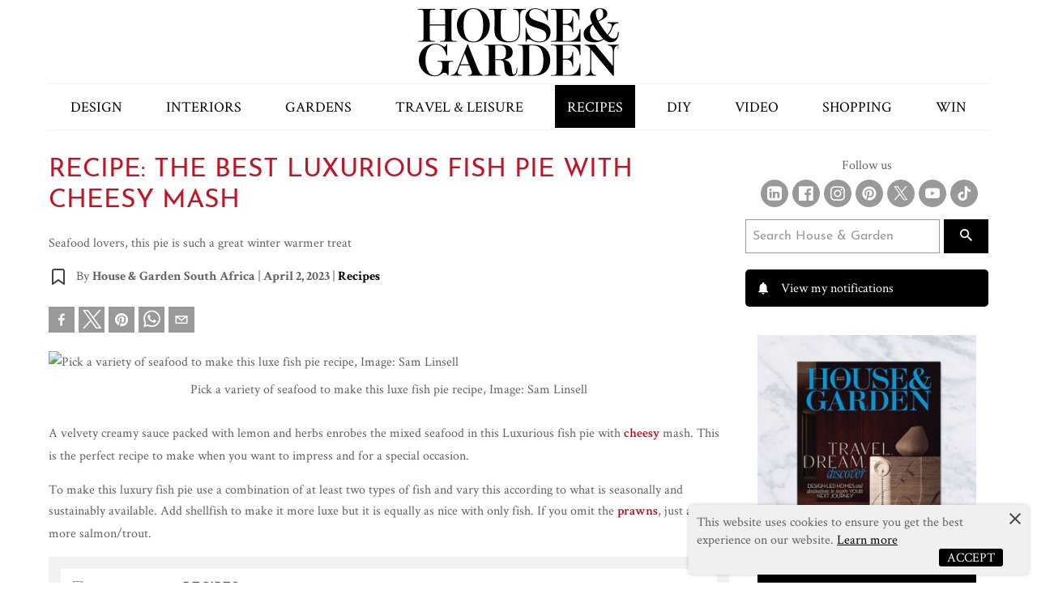

--- FILE ---
content_type: text/html; charset=utf-8
request_url: https://www.houseandgarden.co.za/recipes/recipe-the-best-luxurious-fish-pie-with-cheesy-mash-3e57dcc8-84fe-4fee-9a94-fce672f722d2
body_size: 20457
content:
<!doctype html>
  <html lang="en">
    <head>
        <script type="f58ef9c52a866e1655e8db9c-text/javascript">window.VIDEOJS_NO_DYNAMIC_STYLE = true</script>
        <!-- Schema Scripts -->
        <script data-react-helmet="true" type="application/ld+json">{"@context":"http://schema.org","@type":"NewsArticle","mainEntityOfPage":{"@type":"WebPage","@id":"https://www.houseandgarden.co.za/recipes/recipe-the-best-luxurious-fish-pie-with-cheesy-mash-3e57dcc8-84fe-4fee-9a94-fce672f722d2"},"headline":"RECIPE: The best luxurious fish pie with cheesy mash","description":"Seafood lovers, this pie is such a great winter warmer treat","image":[{"@type":"ImageObject","url":"https://iol-prod.appspot.com/image/427da5f3cfe28e236a9997df0b1f6fef015f8cf1/1333","width":1333,"height":2000}],"author":{"@type":"Person","name":"House & Garden South Africa","url":"https://www.houseandgarden.co.za/recipes/recipe-the-best-luxurious-fish-pie-with-cheesy-mash-3e57dcc8-84fe-4fee-9a94-fce672f722d2"},"publisher":{"@type":"Organization","name":"House & Garden Decorations | South Africa's Finest Decor Magazine","logo":{"@type":"ImageObject","url":"https://www.houseandgarden.co.za/logo.jpg","width":"60","height":"60"}},"datePublished":"2023-04-02T07:00:00.000Z","dateModified":"2025-02-27T12:05:01.000Z"}</script>
        <!-- Meta Information -->
        <meta data-react-helmet="true" name="msvalidate.01" content="5A0910AA1A12E32A5352933CF5FD96E9"/><meta data-react-helmet="true" charset="utf-8"/><meta data-react-helmet="true" name="viewport" content="width=device-width, initial-scale=1, viewport-fit=cover"/><meta data-react-helmet="true" name="mobile-web-app-capable" content="yes"/><meta data-react-helmet="true" name="theme-color" content="#ffffff"/><meta data-react-helmet="true" name="google-site-verification" content="ahJyp52x__PNoY1B7xLNzkfN_f0unOpvGpLW4AcYIBk"/><meta data-react-helmet="true" name="twitter:image:src" content="/static/media/house-and-garden.4e6a0a43.svg"/><meta data-react-helmet="true" name="facebook-domain-verification" content="iteewcq7tl3m07pm7a1fvjp9itp0td"/><meta data-react-helmet="true" property="fb:app_id" content="293175074032541"/><meta data-react-helmet="true" property="og:type" content="article"/><meta data-react-helmet="true" property="og:title" content="RECIPE: The best luxurious fish pie with cheesy mash"/><meta data-react-helmet="true" property="og:description" content="Seafood lovers, this pie is such a great winter warmer treat"/><meta data-react-helmet="true" property="og:url" content="https://www.houseandgarden.co.za/recipes/recipe-the-best-luxurious-fish-pie-with-cheesy-mash-3e57dcc8-84fe-4fee-9a94-fce672f722d2"/><meta data-react-helmet="true" property="keywords" content="recipes, gourmet food"/><meta data-react-helmet="true" property="og:image" content="https://image-prod.iol.co.za/resize/960x960/Pick-a-variety-of-seafood-to-make-this-luxe-fish-pie-recipe-Image-Sam-Linsell?source=https://iol-prod.appspot.com/image/427da5f3cfe28e236a9997df0b1f6fef015f8cf1/1333&amp;operation=CROP&amp;offset=0x625&amp;resize=750x750"/><meta data-react-helmet="true" property="og:image:width" content="1333"/><meta data-react-helmet="true" property="og:image:height" content="2000"/><meta data-react-helmet="true" property="og:image:alt" content="Pick a variety of seafood to make this luxe fish pie recipe, Image: Sam Linsell"/><meta data-react-helmet="true" itemprop="headline" content="RECIPE: The best luxurious fish pie with cheesy mash"/><meta data-react-helmet="true" itemprop="description" name="description" content="Seafood lovers, this pie is such a great winter warmer treat"/><meta data-react-helmet="true" itemprop="dateModified" content="2025-02-27T12:05:01.000Z"/><meta data-react-helmet="true" itemprop="datePublished" content="2023-04-02T07:00:00.000Z"/><meta data-react-helmet="true" itemprop="identifier" content="3e57dcc8-84fe-4fee-9a94-fce672f722d2"/><meta data-react-helmet="true" name="twitter:site" content="HouseGardenSA"/><meta data-react-helmet="true" name="twitter:creator" content="HouseGardenSA"/><meta data-react-helmet="true" name="twitter:title" content="RECIPE: The best luxurious fish pie with cheesy mash"/><meta data-react-helmet="true" name="twitter:description" content="Seafood lovers, this pie is such a great winter warmer treat"/><meta data-react-helmet="true" itemprop="image" content="https://image-prod.iol.co.za/resize/960x960/Pick-a-variety-of-seafood-to-make-this-luxe-fish-pie-recipe-Image-Sam-Linsell?source=https://iol-prod.appspot.com/image/427da5f3cfe28e236a9997df0b1f6fef015f8cf1/1333&amp;operation=CROP&amp;offset=0x625&amp;resize=750x750"/><meta data-react-helmet="true" itemprop="thumbnailUrl" content="https://image-prod.iol.co.za/resize/100x100/Pick-a-variety-of-seafood-to-make-this-luxe-fish-pie-recipe-Image-Sam-Linsell?source=https://iol-prod.appspot.com/image/427da5f3cfe28e236a9997df0b1f6fef015f8cf1/1333&amp;operation=CROP&amp;offset=0x625&amp;resize=750x750"/><meta data-react-helmet="true" name="twitter:card" content="summary_large_image"/><meta data-react-helmet="true" name="twitter:image" content="https://image-prod.iol.co.za/resize/960x960/Pick-a-variety-of-seafood-to-make-this-luxe-fish-pie-recipe-Image-Sam-Linsell?source=https://iol-prod.appspot.com/image/427da5f3cfe28e236a9997df0b1f6fef015f8cf1/1333&amp;operation=CROP&amp;offset=0x625&amp;resize=750x750"/><meta data-react-helmet="true" property="twitter:image:alt" content="Pick a variety of seafood to make this luxe fish pie recipe, Image: Sam Linsell"/><meta data-react-helmet="true" itemprop="inLanguage" content="en"/>
        <!-- Title -->
        <title data-react-helmet="true">RECIPE: The best luxurious fish pie with cheesy mash</title>
        <!-- Links -->
        <link data-react-helmet="true" rel="shortcut icon" href="/static/media/favicon.f452ae4a.svg"/><link data-react-helmet="true" rel="mask-icon" href="/static/media/favicon.f452ae4a.svg" color="#000000"/><link data-react-helmet="true" rel="canonical" itemprop="url" href="https://www.houseandgarden.co.za/recipes/recipe-the-best-luxurious-fish-pie-with-cheesy-mash-3e57dcc8-84fe-4fee-9a94-fce672f722d2"/><link data-react-helmet="true" rel="amphtml" itemprop="url" href="https://www.houseandgarden.co.za/amp/recipes/recipe-the-best-luxurious-fish-pie-with-cheesy-mash-3e57dcc8-84fe-4fee-9a94-fce672f722d2"/>
        <link data-chunk="DefaultSection" rel="preload" as="style" href="/static/css/pages-Article.8921adc8.chunk.css">
<link data-chunk="client" rel="preload" as="style" href="/static/css/client.78ece0b8.css">
<link data-chunk="client" rel="preload" as="script" href="/static/js/client.968aba2b.js">
<link data-chunk="DefaultSection" rel="preload" as="script" href="/static/js/pages-Article.c0b29034.chunk.js">
        <link rel="manifest" href="/manifest.json">
  
      <!-- Google Tag Manager -->
      <script type="f58ef9c52a866e1655e8db9c-text/javascript">(function(w,d,s,l,i){w[l]=w[l]||[];w[l].push({'gtm.start':
      new Date().getTime(),event:'gtm.js'});var f=d.getElementsByTagName(s)[0],
      j=d.createElement(s),dl=l!='dataLayer'?'&l='+l:'';j.async=true;j.src=
      'https://www.googletagmanager.com/gtm.js?id='+i+dl;f.parentNode.insertBefore(j,f);
      })(window,document,'script','dataLayer','GTM-W2QR376');</script>
      <!-- End Google Tag Manager -->
      <script async="async" src="https://securepubads.g.doubleclick.net/tag/js/gpt.js" type="f58ef9c52a866e1655e8db9c-text/javascript"></script>
      <link rel="stylesheet" href="/static/css/client.78ece0b8.css">
      <link data-chunk="client" rel="stylesheet" href="/static/css/client.78ece0b8.css">
<link data-chunk="DefaultSection" rel="stylesheet" href="/static/css/pages-Article.8921adc8.chunk.css">
      <style data-styled="ghDFVN kYHYtq dDYNlo eeuacZ ejsEsl ePzbbB cyDwtG frmgdW iYAlQf fQrBqL fWzxPA bYdCSf kJPNjn" data-styled-version="4.4.1">
/* sc-component-id: sc-bdVaJa */
.ghDFVN{position:relative;min-height:55px;padding:0 5px;background:black;} .ghDFVN #logo{height:55px;line-height:62px;display:inline-block;position:absolute;left:50%;-webkit-transform:translateX(-50%);-webkit-transform:translateX(-50%);-ms-transform:translateX(-50%);transform:translateX(-50%);} .ghDFVN .menu-btn{-moz-appearance:none;-webkit-appearance:none;-webkit-appearance:none;-moz-appearance:none;appearance:none;background:#000;border:0 none;margin:14px 0;} .ghDFVN .menu-btn svg g{fill:#FFF;}
/* sc-component-id: sc-bwzfXH */
.dDYNlo{background:black;color:#999;text-align:center;padding:20px;font-family:'Crimson Text';} .dDYNlo img{margin:0 auto 10px;max-width:100%;} .dDYNlo img:first-child{margin:0 auto 30px;} .dDYNlo amp-img{max-width:100%;display:block;margin:auto;} .dDYNlo a{color:#999;-webkit-text-decoration:none;text-decoration:none;} .dDYNlo a:hover{color:#FFF;} .dDYNlo nav{margin-bottom:20px;font-size:12px;} .dDYNlo nav ul,.dDYNlo nav li{padding:0;margin:0;text-transform:uppercase;list-style-type:none;} .dDYNlo nav ul{display:-webkit-box;display:-webkit-flex;display:-ms-flexbox;display:flex;-webkit-box-pack:space-evenly;-webkit-justify-content:space-evenly;-ms-flex-pack:space-evenly;justify-content:space-evenly;-webkit-flex-wrap:wrap;-ms-flex-wrap:wrap;flex-wrap:wrap;} .dDYNlo nav a{padding:8px 0;display:block;-webkit-transition:all linear .3s;transition:all linear .3s;} .dDYNlo nav a:hover{color:#FFF;}
/* sc-component-id: sc-global-2513960039 */
@font-face{font-family:'Crimson Text';font-style:normal;font-weight:400;src:local('Crimson Text Regular'),local('CrimsonText-Regular'),url('https://fonts.gstatic.com/s/crimsontext/v8/wlp2gwHKFkZgtmSR3NB0oRJfbwhW.ttf') format('truetype');} @font-face{font-family:'Josefin Sans';font-style:normal;font-weight:400;src:local('Josefin Sans Regular'),local('JosefinSans-Regular'),url('https://fonts.gstatic.com/s/josefinsans/v12/Qw3aZQNVED7rKGKxtqIqX5EUDXx9.ttf') format('truetype');} html{line-height:1.15;-webkit-text-size-adjust:100%;} body{margin:0;} main{display:block;} h1{font-size:2em;margin:0.67em 0;} hr{box-sizing:content-box;height:0;overflow:visible;} pre{font-family:monospace,monospace;font-size:1em;} a{background-color:transparent;} abbr[title]{border-bottom:none;-webkit-text-decoration:underline;text-decoration:underline;-webkit-text-decoration:underline dotted;text-decoration:underline dotted;} b,strong{font-weight:bolder;} code,kbd,samp{font-family:monospace,monospace;font-size:1em;} small{font-size:80%;} sub,sup{font-size:75%;line-height:0;position:relative;vertical-align:baseline;} sub{bottom:-0.25em;} sup{top:-0.5em;} img{border-style:none;} button,input,optgroup,select,textarea{font-family:inherit;font-size:100%;line-height:1.15;margin:0;} button,input{overflow:visible;} button,select{text-transform:none;} button,[type="button"],[type="reset"],[type="submit"]{-webkit-appearance:button;} button::-moz-focus-inner,[type="button"]::-moz-focus-inner,[type="reset"]::-moz-focus-inner,[type="submit"]::-moz-focus-inner{border-style:none;padding:0;} button:-moz-focusring,[type="button"]:-moz-focusring,[type="reset"]:-moz-focusring,[type="submit"]:-moz-focusring{outline:1px dotted ButtonText;} fieldset{padding:0.35em 0.75em 0.625em;} legend{box-sizing:border-box;color:inherit;display:table;max-width:100%;padding:0;white-space:normal;} progress{vertical-align:baseline;} textarea{overflow:auto;} [type="checkbox"],[type="radio"]{box-sizing:border-box;padding:0;} [type="number"]::-webkit-inner-spin-button,[type="number"]::-webkit-outer-spin-button{height:auto;} [type="search"]{-webkit-appearance:textfield;outline-offset:-2px;} [type="search"]::-webkit-search-decoration{-webkit-appearance:none;} ::-webkit-file-upload-button{-webkit-appearance:button;font:inherit;} details{display:block;} summary{display:list-item;} template{display:none;} [hidden]{display:none;} .amp-ad{margin:20px auto;display:block;} .ad-leaderboard-sticky{position:fixed;bottom:0;width:100%;display:block;z-index:99;} .ad-leaderboard-sticky > div{text-align:center;clear:both;overflow:hidden;} .ad-leaderboard-sticky iframe,.ad-leaderboard-sticky img{margin:auto;}
/* sc-component-id: sc-gzVnrw */
.kYHYtq{background:#000;padding:20px 30px;} .kYHYtq ul,.kYHYtq li{list-style-type:none;padding:0;margin:0;} .kYHYtq a{color:#FFF;-webkit-text-decoration:none;text-decoration:none;display:block;padding:5px 0;-webkit-transition:all linear .3s;transition:all linear .3s;} .kYHYtq a:hover{color:#999;} .kYHYtq ul ul{padding-left:20px;} .kYHYtq .mobile-nav-search{padding:10px 0;clear:both;overflow:hidden;} .kYHYtq .mobile-nav-search input,.kYHYtq .mobile-nav-search button{-moz-appearance:none;-webkit-appearance:none;-webkit-appearance:none;-moz-appearance:none;appearance:none;float:left;} .kYHYtq .mobile-nav-search input{width:calc(100% - 52px);border:0 none;padding:10px 10px 11px 10px;} .kYHYtq .mobile-nav-search button{background:#FFF;border:0 none;color:#000;margin-top:0;padding:9px 15px;border-left:2px solid #000;} .kYHYtq .mobile-nav-search button svg path{fill:#000;} .kYHYtq .mobile-nav-search button:hover{background:#000;color:#FFF;}
/* sc-component-id: sc-htoDjs */
.kJPNjn{background:#FFF;padding:15px;width:100%;border:1px solid #eee;margin-bottom:15px;clear:both;} .kJPNjn::after,.kJPNjn::before{content:"";display:table;clear:both;} .kJPNjn ul,.kJPNjn li{list-style-type:none;} .kJPNjn ul{padding-left:20px;margin:0 !important;} .kJPNjn li::before{content:'\2022';color:#B41400;display:inline-block;width:1em;margin-left:-1em;vertical-align:top;} .kJPNjn h2,.kJPNjn h3{font-size:0.875rem;} .kJPNjn h2{margin-bottom:20px;border-bottom:1px solid #eee;padding-bottom:11px;} .kJPNjn h2 span{border-bottom:1px solid #c01d1f;padding-bottom:9px;margin-bottom:-10px;position:relative;bottom:-1px;} .kJPNjn article{display:inline-block !important;vertical-align:top;margin-top:5px;width:100%;} .kJPNjn article h3{padding-bottom:0;margin-bottom:0;border-bottom:0 none;text-transform:none;color:#000;-webkit-transition:all linear .3s;-moz-transition:all linear .3s;-khtml-transition:all linear .3s;-o-transition:all linear .3s;-webkit-transition:all linear .3s;transition:all linear .3s;} .kJPNjn article a{-webkit-text-decoration:none;text-decoration:none;} .kJPNjn article a:hover h3{color:#B41400;} .kJPNjn article p{color:#eee;display:none;}
/* sc-component-id: sc-dnqmqq */
.eeuacZ{background-color:#F2F2F2;width:100%;padding:15px;margin-bottom:20px;}
/* sc-component-id: sc-iwsKbI */
.cyDwtG{padding-left:15px;width:100%;} .cyDwtG h3{font-size:16px !important;color:#000;padding-top:5px;line-height:22px;} .cyDwtG h4{color:#B41400;font-size:17px !important;margin-top:0px !important;text-transform:uppercase;}
/* sc-component-id: sc-gZMcBi */
.ePzbbB a{display:-webkit-box;display:-webkit-flex;display:-ms-flexbox;display:flex;-webkit-align-items:flex-start;-webkit-box-align:flex-start;-ms-flex-align:flex-start;align-items:flex-start;color:#000 !important;}
/* sc-component-id: sc-gqjmRU */
.ejsEsl{background-color:#FFF;padding:15px;position:relative;} .ejsEsl article{display:-webkit-box;display:-webkit-flex;display:-ms-flexbox;display:flex;} .ejsEsl picture{max-width:40%;} .ejsEsl picture img{margin:0 !important;} .ejsEsl span{position:relative;right:0;margin-top:5px;text-transform:uppercase;float:right;font-size:13px;font-family:'Josefin Sans',Arial,Helvetica,sans-serif;line-height:1;}
/* sc-component-id: sc-VigVT */
.frmgdW{background-color:#F2F2F2;padding:15px;margin:0 auto;margin-bottom:20px;} @media only screen and (min-width:1024px){.frmgdW{width:80%;}}
/* sc-component-id: sc-jTzLTM */
.iYAlQf{padding:15px;background-color:#F6F8FD;} @media only screen and (min-width:1024px){.iYAlQf{display:-webkit-box;display:-webkit-flex;display:-ms-flexbox;display:flex;}} .iYAlQf article{display:-webkit-box;display:-webkit-flex;display:-ms-flexbox;display:flex;}
/* sc-component-id: sc-fjdhpX */
.fQrBqL{width:100%;margin:0 auto;} @media only screen and (max-width:1023px){.fQrBqL{margin-bottom:10px;}} @media only screen and (min-width:1024px){.fQrBqL{width:70%;margin-right:10px;}} .fQrBqL img{display:block;max-width:100%;}
/* sc-component-id: sc-jzJRlG */
.fWzxPA{text-align:center;} .fWzxPA p{margin:0px;font-size:24px;line-height:1.4;} .fWzxPA .percentage{font-size:55px;}
/* sc-component-id: sc-cSHVUG */
.bYdCSf{display:block;width:200px;height:50px;margin:20px auto 0;padding:12px 0px;text-align:center;background:#50A7EE;color:#FFF !important;box-shadow:0px 0px 14px 0px #50A7EEB2;}</style>
  </head>
  <body class="menu-closed">
    <!-- Google Tag Manager (noscript) -->
    <noscript><iframe src="https://www.googletagmanager.com/ns.html?id=GTM-W2QR376"
    height="0" width="0" style="display:none;visibility:hidden"></iframe></noscript>
    <!-- End Google Tag Manager (noscript) -->
    <div id="root"><div class="app"><div class="ui segment pushable"><div class="ui vertical labeled icon ui push left wide sidebar menu"></div><div class="pusher"><header role="banner" class=""><a href="#main-content" class="show-on-focus" tabindex="0">Skip to content</a><div class="wrapper"><a class="logo" href="/"></a></div></header><main id="main-content" role="main" class="content"><span></span><div class="main-article"><div class="wrapper"><div class="article-page"><article role="contentinfo" aria-label="article"><h1>RECIPE: The best luxurious fish pie with cheesy mash</h1><p class="meta">Seafood lovers, this pie is such a great winter warmer treat</p><div class="author-meta"><a href="#"><img src="/static/media/bookmark-ico.18d10d1f.svg" alt="Bookmark article to read later"/></a><p class="meta">By <strong>House &amp; Garden South Africa</strong><span> | </span><strong>April 2, 2023</strong><span> | </span><strong><a href="/recipes">Recipes</a></strong></p></div><div class="sharethis-inline-share-buttons"><button aria-label="facebook" class="react-share__ShareButton inline-share-buttons" style="background-color:transparent;border:none;padding:0;font:inherit;color:inherit;cursor:pointer"><svg viewBox="0 0 64 64" width="32" height="32"><rect width="64" height="64" rx="0" ry="0" fill="#3b5998"></rect><path d="M34.1,47V33.3h4.6l0.7-5.3h-5.3v-3.4c0-1.5,0.4-2.6,2.6-2.6l2.8,0v-4.8c-0.5-0.1-2.2-0.2-4.1-0.2 c-4.1,0-6.9,2.5-6.9,7V28H24v5.3h4.6V47H34.1z" fill="white"></path></svg><span>Share</span></button><button quote="RECIPE: The best luxurious fish pie with cheesy mash" media="https://image-prod.iol.co.za/resize/960x960/Pick-a-variety-of-seafood-to-make-this-luxe-fish-pie-recipe-Image-Sam-Linsell?source=https://iol-prod.appspot.com/image/427da5f3cfe28e236a9997df0b1f6fef015f8cf1/1333&amp;operation=CROP&amp;offset=0x625&amp;resize=750x750" aria-label="twitter" class="react-share__ShareButton tweeter-x-icon" style="background-color:transparent;border:none;padding:0;font:inherit;color:inherit;cursor:pointer"><img src="/static/media/x.058a90db.svg" title="Share on Twitter" alt="Share on Twitter"/><span>Tweet</span></button><button title="RECIPE: The best luxurious fish pie with cheesy mash" quote="RECIPE: The best luxurious fish pie with cheesy mash" aria-label="pinterest" class="react-share__ShareButton inline-share-buttons" style="background-color:transparent;border:none;padding:0;font:inherit;color:inherit;cursor:pointer"><svg viewBox="0 0 64 64" width="32" height="32"><rect width="64" height="64" rx="0" ry="0" fill="#cb2128"></rect><path d="M32,16c-8.8,0-16,7.2-16,16c0,6.6,3.9,12.2,9.6,14.7c0-1.1,0-2.5,0.3-3.7 c0.3-1.3,2.1-8.7,2.1-8.7s-0.5-1-0.5-2.5c0-2.4,1.4-4.1,3.1-4.1c1.5,0,2.2,1.1,2.2,2.4c0,1.5-0.9,3.7-1.4,5.7 c-0.4,1.7,0.9,3.1,2.5,3.1c3,0,5.1-3.9,5.1-8.5c0-3.5-2.4-6.1-6.7-6.1c-4.9,0-7.9,3.6-7.9,7.7c0,1.4,0.4,2.4,1.1,3.1 c0.3,0.3,0.3,0.5,0.2,0.9c-0.1,0.3-0.3,1-0.3,1.3c-0.1,0.4-0.4,0.6-0.8,0.4c-2.2-0.9-3.3-3.4-3.3-6.1c0-4.5,3.8-10,11.4-10 c6.1,0,10.1,4.4,10.1,9.2c0,6.3-3.5,11-8.6,11c-1.7,0-3.4-0.9-3.9-2c0,0-0.9,3.7-1.1,4.4c-0.3,1.2-1,2.5-1.6,3.4 c1.4,0.4,3,0.7,4.5,0.7c8.8,0,16-7.2,16-16C48,23.2,40.8,16,32,16z" fill="white"></path></svg><span>Share</span></button><button quote="RECIPE: The best luxurious fish pie with cheesy mash" media="https://image-prod.iol.co.za/resize/960x960/Pick-a-variety-of-seafood-to-make-this-luxe-fish-pie-recipe-Image-Sam-Linsell?source=https://iol-prod.appspot.com/image/427da5f3cfe28e236a9997df0b1f6fef015f8cf1/1333&amp;operation=CROP&amp;offset=0x625&amp;resize=750x750" aria-label="whatsapp" class="react-share__ShareButton inline-share-buttons" style="background-color:transparent;border:none;padding:0;font:inherit;color:inherit;cursor:pointer"><svg viewBox="0 0 64 64" width="32" height="32"><rect width="64" height="64" rx="0" ry="0" fill="#25D366"></rect><path d="m42.32286,33.93287c-0.5178,-0.2589 -3.04726,-1.49644 -3.52105,-1.66732c-0.4712,-0.17346 -0.81554,-0.2589 -1.15987,0.2589c-0.34175,0.51004 -1.33075,1.66474 -1.63108,2.00648c-0.30032,0.33658 -0.60064,0.36247 -1.11327,0.12945c-0.5178,-0.2589 -2.17994,-0.80259 -4.14759,-2.56312c-1.53269,-1.37217 -2.56312,-3.05503 -2.86603,-3.57283c-0.30033,-0.5178 -0.03366,-0.80259 0.22524,-1.06149c0.23301,-0.23301 0.5178,-0.59547 0.7767,-0.90616c0.25372,-0.31068 0.33657,-0.5178 0.51262,-0.85437c0.17088,-0.36246 0.08544,-0.64725 -0.04402,-0.90615c-0.12945,-0.2589 -1.15987,-2.79613 -1.58964,-3.80584c-0.41424,-1.00971 -0.84142,-0.88027 -1.15987,-0.88027c-0.29773,-0.02588 -0.64208,-0.02588 -0.98382,-0.02588c-0.34693,0 -0.90616,0.12945 -1.37736,0.62136c-0.4712,0.5178 -1.80194,1.76053 -1.80194,4.27186c0,2.51134 1.84596,4.945 2.10227,5.30747c0.2589,0.33657 3.63497,5.51458 8.80262,7.74113c1.23237,0.5178 2.1903,0.82848 2.94111,1.08738c1.23237,0.38836 2.35599,0.33657 3.24402,0.20712c0.99159,-0.15534 3.04985,-1.24272 3.47963,-2.45956c0.44013,-1.21683 0.44013,-2.22654 0.31068,-2.45955c-0.12945,-0.23301 -0.46601,-0.36247 -0.98382,-0.59548m-9.40068,12.84407l-0.02589,0c-3.05503,0 -6.08417,-0.82849 -8.72495,-2.38189l-0.62136,-0.37023l-6.47252,1.68286l1.73463,-6.29129l-0.41424,-0.64725c-1.70875,-2.71846 -2.6149,-5.85116 -2.6149,-9.07706c0,-9.39809 7.68934,-17.06155 17.15993,-17.06155c4.58253,0 8.88029,1.78642 12.11655,5.02268c3.23625,3.21036 5.02267,7.50812 5.02267,12.06476c-0.0078,9.3981 -7.69712,17.06155 -17.14699,17.06155m14.58906,-31.58846c-3.93529,-3.80584 -9.1133,-5.95471 -14.62789,-5.95471c-11.36055,0 -20.60848,9.2065 -20.61625,20.52564c0,3.61684 0.94757,7.14565 2.75211,10.26282l-2.92557,10.63564l10.93337,-2.85309c3.0136,1.63108 6.4052,2.4958 9.85634,2.49839l0.01037,0c11.36574,0 20.61884,-9.2091 20.62403,-20.53082c0,-5.48093 -2.14111,-10.64081 -6.03239,-14.51915" fill="white"></path></svg><span>Share</span></button><button title="RECIPE: The best luxurious fish pie with cheesy mash" quote="RECIPE: The best luxurious fish pie with cheesy mash" media="https://image-prod.iol.co.za/resize/960x960/Pick-a-variety-of-seafood-to-make-this-luxe-fish-pie-recipe-Image-Sam-Linsell?source=https://iol-prod.appspot.com/image/427da5f3cfe28e236a9997df0b1f6fef015f8cf1/1333&amp;operation=CROP&amp;offset=0x625&amp;resize=750x750" aria-label="email" class="react-share__ShareButton inline-share-buttons" style="background-color:transparent;border:none;padding:0;font:inherit;color:inherit;cursor:pointer"><svg viewBox="0 0 64 64" width="32" height="32"><rect width="64" height="64" rx="0" ry="0" fill="#7f7f7f"></rect><path d="M17,22v20h30V22H17z M41.1,25L32,32.1L22.9,25H41.1z M20,39V26.6l12,9.3l12-9.3V39H20z" fill="white"></path></svg><span>Email</span></button></div><div itemProp="articleBody" class="article-body"><figure></figure><div class="articleBodyMore" id="article-more-body"><div><!-- C-ON- TEXT_CONTENT_START --><!--sse--><p>A velvety creamy sauce packed with lemon and herbs enrobes the mixed seafood in this Luxurious fish pie with <a href="https://www.houseandgarden.co.za/recipes/recipe-kale-salad-with-pecorino-walnuts-and-sultanas-0778059f-d009-4e7c-b89e-0c83a9e8db08" id="link-4636422696f022c4b8b31e7859f030e2" target="_self">cheesy</a> mash. This is the perfect recipe to make when you want to impress and for a special occasion. </p><p>To make this luxury fish pie use a combination of at least two types of fish and vary this according to what is seasonally and sustainably available. Add shellfish to make it more luxe but it is equally as nice with only fish. If you omit the <a href="https://www.houseandgarden.co.za/recipes/recipe-yes-this-is-the-perfect-peri-peri-prawn-dish-for-any-season-a44036f2-0686-453c-b78a-66cd91697ba1" id="link-d06a2fe505cb6c830e14b289f193b3b9" target="_self">prawns</a>, just add more salmon/trout.</p></div><div class="sc-dnqmqq eeuacZ"><div class="sc-gqjmRU ejsEsl"><div class="sc-gZMcBi ePzbbB"><a href="/recipes/recipe-whole-wheat-english-muffins-with-raisins-2d2ce73c-1361-44be-9203-4ff402d2f3df"><picture><source type="image/webp" srcSet="https://image-prod.iol.co.za/square/120/Related-Article-Image?source=https://iol-prod.appspot.com/image/e587d19352ffa998d18a2d2964a3161d1ede40cd/1333"/><source type="image/jpeg" srcSet="https://image-prod.iol.co.za/square/240/Related-Article-Image?source=https://iol-prod.appspot.com/image/e587d19352ffa998d18a2d2964a3161d1ede40cd/1333 1.5x"/><img loading="auto" src="https://image-prod.iol.co.za/square/120/Related-Article-Image?source=https://iol-prod.appspot.com/image/e587d19352ffa998d18a2d2964a3161d1ede40cd/1333" width="120" height="120" alt="Related Article Image"/></picture><div class="sc-iwsKbI cyDwtG"><h4>recipes</h4><h3>RECIPE: Whole wheat English muffins with raisins</h3><span>Read more</span></div></a></div></div></div><div><p>I like a combination of smoked fish and white fish and if I’m trying to be extra fancy, <a href="https://www.houseandgarden.co.za/recipes/this-viral-trend-and-recipe-is-great-for-anyone-who-loves-to-host-1c104d90-ef0c-4608-a4e2-208f9869cc0f" id="link-cef458b408a884a78c950a76845504df" target="_self">salmon or salmon trout</a> (more affordable sustainable and readily available).</p><blockquote class="instagram-media" data-instgrm-permalink="https://www.instagram.com/p/CpPiQCUqlLj/?utm_source=ig_embed&amp;utm_campaign=loading" data-instgrm-version="14" style=" background:#FFF; border:0; border-radius:3px; box-shadow:0 0 1px 0 rgba(0,0,0,0.5),0 1px 10px 0 rgba(0,0,0,0.15); margin: 1px; max-width:540px; min-width:326px; padding:0; width:99.375%; width:-webkit-calc(100% - 2px); width:calc(100% - 2px);"><div style="padding:16px;"> <a href="https://www.instagram.com/p/CpPiQCUqlLj/?utm_source=ig_embed&amp;utm_campaign=loading" style=" background:#FFFFFF; line-height:0; padding:0 0; text-align:center; text-decoration:none; width:100%;" target="_blank"> <div style=" display: flex; flex-direction: row; align-items: center;"> <div style="background-color: #F4F4F4; border-radius: 50%; flex-grow: 0; height: 40px; margin-right: 14px; width: 40px;"></div> <div style="display: flex; flex-direction: column; flex-grow: 1; justify-content: center;"> <div style=" background-color: #F4F4F4; border-radius: 4px; flex-grow: 0; height: 14px; margin-bottom: 6px; width: 100px;"></div> <div style=" background-color: #F4F4F4; border-radius: 4px; flex-grow: 0; height: 14px; width: 60px;"></div></div></div><div style="padding: 19% 0;"></div> <div style="display:block; height:50px; margin:0 auto 12px; width:50px;"><svg width="50px" height="50px" viewBox="0 0 60 60" version="1.1" xmlns="https://www.w3.org/2000/svg" xmlns:xlink="https://www.w3.org/1999/xlink"><g stroke="none" stroke-width="1" fill="none" fill-rule="evenodd"><g transform="translate(-511.000000, -20.000000)" fill="#000000"><g><path d="M556.869,30.41 C554.814,30.41 553.148,32.076 553.148,34.131 C553.148,36.186 554.814,37.852 556.869,37.852 C558.924,37.852 560.59,36.186 560.59,34.131 C560.59,32.076 558.924,30.41 556.869,30.41 M541,60.657 C535.114,60.657 530.342,55.887 530.342,50 C530.342,44.114 535.114,39.342 541,39.342 C546.887,39.342 551.658,44.114 551.658,50 C551.658,55.887 546.887,60.657 541,60.657 M541,33.886 C532.1,33.886 524.886,41.1 524.886,50 C524.886,58.899 532.1,66.113 541,66.113 C549.9,66.113 557.115,58.899 557.115,50 C557.115,41.1 549.9,33.886 541,33.886 M565.378,62.101 C565.244,65.022 564.756,66.606 564.346,67.663 C563.803,69.06 563.154,70.057 562.106,71.106 C561.058,72.155 560.06,72.803 558.662,73.347 C557.607,73.757 556.021,74.244 553.102,74.378 C549.944,74.521 548.997,74.552 541,74.552 C533.003,74.552 532.056,74.521 528.898,74.378 C525.979,74.244 524.393,73.757 523.338,73.347 C521.94,72.803 520.942,72.155 519.894,71.106 C518.846,70.057 518.197,69.06 517.654,67.663 C517.244,66.606 516.755,65.022 516.623,62.101 C516.479,58.943 516.448,57.996 516.448,50 C516.448,42.003 516.479,41.056 516.623,37.899 C516.755,34.978 517.244,33.391 517.654,32.338 C518.197,30.938 518.846,29.942 519.894,28.894 C520.942,27.846 521.94,27.196 523.338,26.654 C524.393,26.244 525.979,25.756 528.898,25.623 C532.057,25.479 533.004,25.448 541,25.448 C548.997,25.448 549.943,25.479 553.102,25.623 C556.021,25.756 557.607,26.244 558.662,26.654 C560.06,27.196 561.058,27.846 562.106,28.894 C563.154,29.942 563.803,30.938 564.346,32.338 C564.756,33.391 565.244,34.978 565.378,37.899 C565.522,41.056 565.552,42.003 565.552,50 C565.552,57.996 565.522,58.943 565.378,62.101 M570.82,37.631 C570.674,34.438 570.167,32.258 569.425,30.349 C568.659,28.377 567.633,26.702 565.965,25.035 C564.297,23.368 562.623,22.342 560.652,21.575 C558.743,20.834 556.562,20.326 553.369,20.18 C550.169,20.033 549.148,20 541,20 C532.853,20 531.831,20.033 528.631,20.18 C525.438,20.326 523.257,20.834 521.349,21.575 C519.376,22.342 517.703,23.368 516.035,25.035 C514.368,26.702 513.342,28.377 512.574,30.349 C511.834,32.258 511.326,34.438 511.181,37.631 C511.035,40.831 511,41.851 511,50 C511,58.147 511.035,59.17 511.181,62.369 C511.326,65.562 511.834,67.743 512.574,69.651 C513.342,71.625 514.368,73.296 516.035,74.965 C517.703,76.634 519.376,77.658 521.349,78.425 C523.257,79.167 525.438,79.673 528.631,79.82 C531.831,79.965 532.853,80.001 541,80.001 C549.148,80.001 550.169,79.965 553.369,79.82 C556.562,79.673 558.743,79.167 560.652,78.425 C562.623,77.658 564.297,76.634 565.965,74.965 C567.633,73.296 568.659,71.625 569.425,69.651 C570.167,67.743 570.674,65.562 570.82,62.369 C570.966,59.17 571,58.147 571,50 C571,41.851 570.966,40.831 570.82,37.631"></path></g></g></g></svg></div><div style="padding-top: 8px;"> <div style=" color:#3897f0; font-family:Arial,sans-serif; font-size:14px; font-style:normal; font-weight:550; line-height:18px;">View this post on Instagram</div></div><div style="padding: 12.5% 0;"></div> <div style="display: flex; flex-direction: row; margin-bottom: 14px; align-items: center;"><div> <div style="background-color: #F4F4F4; border-radius: 50%; height: 12.5px; width: 12.5px; transform: translateX(0px) translateY(7px);"></div> <div style="background-color: #F4F4F4; height: 12.5px; transform: rotate(-45deg) translateX(3px) translateY(1px); width: 12.5px; flex-grow: 0; margin-right: 14px; margin-left: 2px;"></div> <div style="background-color: #F4F4F4; border-radius: 50%; height: 12.5px; width: 12.5px; transform: translateX(9px) translateY(-18px);"></div></div><div style="margin-left: 8px;"> <div style=" background-color: #F4F4F4; border-radius: 50%; flex-grow: 0; height: 20px; width: 20px;"></div> <div style=" width: 0; height: 0; border-top: 2px solid transparent; border-left: 6px solid #f4f4f4; border-bottom: 2px solid transparent; transform: translateX(16px) translateY(-4px) rotate(30deg)"></div></div><div style="margin-left: auto;"> <div style=" width: 0px; border-top: 8px solid #F4F4F4; border-right: 8px solid transparent; transform: translateY(16px);"></div> <div style=" background-color: #F4F4F4; flex-grow: 0; height: 12px; width: 16px; transform: translateY(-4px);"></div> <div style=" width: 0; height: 0; border-top: 8px solid #F4F4F4; border-left: 8px solid transparent; transform: translateY(-4px) translateX(8px);"></div></div></div> <div style="display: flex; flex-direction: column; flex-grow: 1; justify-content: center; margin-bottom: 24px;"> <div style=" background-color: #F4F4F4; border-radius: 4px; flex-grow: 0; height: 14px; margin-bottom: 6px; width: 224px;"></div> <div style=" background-color: #F4F4F4; border-radius: 4px; flex-grow: 0; height: 14px; width: 144px;"></div></div></a><p style=" color:#c9c8cd; font-family:Arial,sans-serif; font-size:14px; line-height:17px; margin-bottom:0; margin-top:8px; overflow:hidden; padding:8px 0 7px; text-align:center; text-overflow:ellipsis; white-space:nowrap;"><a href="https://www.instagram.com/p/CpPiQCUqlLj/?utm_source=ig_embed&amp;utm_campaign=loading" style=" color:#c9c8cd; font-family:Arial,sans-serif; font-size:14px; font-style:normal; font-weight:normal; line-height:17px; text-decoration:none;" target="_blank">A post shared by Sam Linsell (@drizzleanddip)</a></p></div></blockquote> <script async="" src="//www.instagram.com/embed.js" type="f58ef9c52a866e1655e8db9c-text/javascript"></script><p>A British fish pie is one of my ultimate dishes and Jamie Oliver’s fantastic fish pie is a firm family favourite around here. His recipe calls for hard-boiled eggs which is a British classic and you can of course add it to this fish pie recipe if you prefer. A large handful of baby spinach leaves or peas could work too.</p></div><div id="inarticlead" class="in-article-ad"></div><div><p>Want to know more? You can visit <a href="https://drizzleanddip.com/2023/03/01/the-best-luxurious-fish-pie-with-cheesy-mash/" id="link-55a45b877eeeed9ea3f3590a1265f815" target="_self">Drizzle and Dip</a> for the full ingredient list and recipe so you can make it on your own!</p><h2>MORE ABOUT SAM LINSELL</h2><p>With a background in hospitality management and food brand marketing, Sam is a professional food stylist, recipe developer, and food photographer. The internet is her natural habitat, and DrizzleandDip.com is home to all her food creativity.</p><p></p></div><div><p></p><!--/sse--><!-- C-ON- TEXT_CONTENT_END --></div></div></div><div class="sc-VigVT frmgdW"><div class="sc-jTzLTM iYAlQf"><div class="sc-fjdhpX fQrBqL"><a href="/subscriptions"></a></div><div class="sc-jzJRlG fWzxPA"><p class="top-text"></p><p class="save-text"><em></em></p><p class="percentage"><strong><em></em></strong></p><a target="_blank" rel="noopener noreferrer" class="sc-cSHVUG bYdCSf">Subscribe</a></div></div></div><div><h3>Related Tags</h3><a href="/tags/recipes">recipes<span>, </span></a><a href="/tags/gourmet-food">gourmet food<span></span></a></div><div class="sc-htoDjs kJPNjn"><h2><span>House &amp; Garden Recommends</span></h2><ul><li><article><a href="/recipes/recipe-twice-baked-make-ahead-cheese-souffle-4ad9c68f-dad7-41b3-a0ab-51d8cb436dc4"><h3>RECIPE: Twice-baked make ahead cheese souffle</h3></a></article></li><li><article><a href="/recipes/love-experimenting-with-food-try-these-3-recipes-from-a-content-creator-who-makes-tasty-fare-ce839068-7914-4977-be70-a6299be0cc11"><h3>Love experimenting with food? Try these 3 recipes from a content creator who makes tasty fare</h3></a></article></li><li><article><a href="/recipes/from-farm-to-table-a-guide-on-how-to-choose-cook-and-serve-chicken-41159d39-9b10-4eea-8b50-c2261a11d59a"><h3>From farm to table: A guide on how to choose, cook and serve chicken</h3></a></article></li></ul></div><div class="sharethis-inline-share-buttons"><button aria-label="facebook" class="react-share__ShareButton inline-share-buttons" style="background-color:transparent;border:none;padding:0;font:inherit;color:inherit;cursor:pointer"><svg viewBox="0 0 64 64" width="32" height="32"><rect width="64" height="64" rx="0" ry="0" fill="#3b5998"></rect><path d="M34.1,47V33.3h4.6l0.7-5.3h-5.3v-3.4c0-1.5,0.4-2.6,2.6-2.6l2.8,0v-4.8c-0.5-0.1-2.2-0.2-4.1-0.2 c-4.1,0-6.9,2.5-6.9,7V28H24v5.3h4.6V47H34.1z" fill="white"></path></svg><span>Share</span></button><button quote="RECIPE: The best luxurious fish pie with cheesy mash" media="https://image-prod.iol.co.za/resize/960x960/Pick-a-variety-of-seafood-to-make-this-luxe-fish-pie-recipe-Image-Sam-Linsell?source=https://iol-prod.appspot.com/image/427da5f3cfe28e236a9997df0b1f6fef015f8cf1/1333&amp;operation=CROP&amp;offset=0x625&amp;resize=750x750" aria-label="twitter" class="react-share__ShareButton tweeter-x-icon" style="background-color:transparent;border:none;padding:0;font:inherit;color:inherit;cursor:pointer"><img src="/static/media/x.058a90db.svg" title="Share on Twitter" alt="Share on Twitter"/><span>Tweet</span></button><button title="RECIPE: The best luxurious fish pie with cheesy mash" quote="RECIPE: The best luxurious fish pie with cheesy mash" aria-label="pinterest" class="react-share__ShareButton inline-share-buttons" style="background-color:transparent;border:none;padding:0;font:inherit;color:inherit;cursor:pointer"><svg viewBox="0 0 64 64" width="32" height="32"><rect width="64" height="64" rx="0" ry="0" fill="#cb2128"></rect><path d="M32,16c-8.8,0-16,7.2-16,16c0,6.6,3.9,12.2,9.6,14.7c0-1.1,0-2.5,0.3-3.7 c0.3-1.3,2.1-8.7,2.1-8.7s-0.5-1-0.5-2.5c0-2.4,1.4-4.1,3.1-4.1c1.5,0,2.2,1.1,2.2,2.4c0,1.5-0.9,3.7-1.4,5.7 c-0.4,1.7,0.9,3.1,2.5,3.1c3,0,5.1-3.9,5.1-8.5c0-3.5-2.4-6.1-6.7-6.1c-4.9,0-7.9,3.6-7.9,7.7c0,1.4,0.4,2.4,1.1,3.1 c0.3,0.3,0.3,0.5,0.2,0.9c-0.1,0.3-0.3,1-0.3,1.3c-0.1,0.4-0.4,0.6-0.8,0.4c-2.2-0.9-3.3-3.4-3.3-6.1c0-4.5,3.8-10,11.4-10 c6.1,0,10.1,4.4,10.1,9.2c0,6.3-3.5,11-8.6,11c-1.7,0-3.4-0.9-3.9-2c0,0-0.9,3.7-1.1,4.4c-0.3,1.2-1,2.5-1.6,3.4 c1.4,0.4,3,0.7,4.5,0.7c8.8,0,16-7.2,16-16C48,23.2,40.8,16,32,16z" fill="white"></path></svg><span>Share</span></button><button quote="RECIPE: The best luxurious fish pie with cheesy mash" media="https://image-prod.iol.co.za/resize/960x960/Pick-a-variety-of-seafood-to-make-this-luxe-fish-pie-recipe-Image-Sam-Linsell?source=https://iol-prod.appspot.com/image/427da5f3cfe28e236a9997df0b1f6fef015f8cf1/1333&amp;operation=CROP&amp;offset=0x625&amp;resize=750x750" aria-label="whatsapp" class="react-share__ShareButton inline-share-buttons" style="background-color:transparent;border:none;padding:0;font:inherit;color:inherit;cursor:pointer"><svg viewBox="0 0 64 64" width="32" height="32"><rect width="64" height="64" rx="0" ry="0" fill="#25D366"></rect><path d="m42.32286,33.93287c-0.5178,-0.2589 -3.04726,-1.49644 -3.52105,-1.66732c-0.4712,-0.17346 -0.81554,-0.2589 -1.15987,0.2589c-0.34175,0.51004 -1.33075,1.66474 -1.63108,2.00648c-0.30032,0.33658 -0.60064,0.36247 -1.11327,0.12945c-0.5178,-0.2589 -2.17994,-0.80259 -4.14759,-2.56312c-1.53269,-1.37217 -2.56312,-3.05503 -2.86603,-3.57283c-0.30033,-0.5178 -0.03366,-0.80259 0.22524,-1.06149c0.23301,-0.23301 0.5178,-0.59547 0.7767,-0.90616c0.25372,-0.31068 0.33657,-0.5178 0.51262,-0.85437c0.17088,-0.36246 0.08544,-0.64725 -0.04402,-0.90615c-0.12945,-0.2589 -1.15987,-2.79613 -1.58964,-3.80584c-0.41424,-1.00971 -0.84142,-0.88027 -1.15987,-0.88027c-0.29773,-0.02588 -0.64208,-0.02588 -0.98382,-0.02588c-0.34693,0 -0.90616,0.12945 -1.37736,0.62136c-0.4712,0.5178 -1.80194,1.76053 -1.80194,4.27186c0,2.51134 1.84596,4.945 2.10227,5.30747c0.2589,0.33657 3.63497,5.51458 8.80262,7.74113c1.23237,0.5178 2.1903,0.82848 2.94111,1.08738c1.23237,0.38836 2.35599,0.33657 3.24402,0.20712c0.99159,-0.15534 3.04985,-1.24272 3.47963,-2.45956c0.44013,-1.21683 0.44013,-2.22654 0.31068,-2.45955c-0.12945,-0.23301 -0.46601,-0.36247 -0.98382,-0.59548m-9.40068,12.84407l-0.02589,0c-3.05503,0 -6.08417,-0.82849 -8.72495,-2.38189l-0.62136,-0.37023l-6.47252,1.68286l1.73463,-6.29129l-0.41424,-0.64725c-1.70875,-2.71846 -2.6149,-5.85116 -2.6149,-9.07706c0,-9.39809 7.68934,-17.06155 17.15993,-17.06155c4.58253,0 8.88029,1.78642 12.11655,5.02268c3.23625,3.21036 5.02267,7.50812 5.02267,12.06476c-0.0078,9.3981 -7.69712,17.06155 -17.14699,17.06155m14.58906,-31.58846c-3.93529,-3.80584 -9.1133,-5.95471 -14.62789,-5.95471c-11.36055,0 -20.60848,9.2065 -20.61625,20.52564c0,3.61684 0.94757,7.14565 2.75211,10.26282l-2.92557,10.63564l10.93337,-2.85309c3.0136,1.63108 6.4052,2.4958 9.85634,2.49839l0.01037,0c11.36574,0 20.61884,-9.2091 20.62403,-20.53082c0,-5.48093 -2.14111,-10.64081 -6.03239,-14.51915" fill="white"></path></svg><span>Share</span></button><button title="RECIPE: The best luxurious fish pie with cheesy mash" quote="RECIPE: The best luxurious fish pie with cheesy mash" media="https://image-prod.iol.co.za/resize/960x960/Pick-a-variety-of-seafood-to-make-this-luxe-fish-pie-recipe-Image-Sam-Linsell?source=https://iol-prod.appspot.com/image/427da5f3cfe28e236a9997df0b1f6fef015f8cf1/1333&amp;operation=CROP&amp;offset=0x625&amp;resize=750x750" aria-label="email" class="react-share__ShareButton inline-share-buttons" style="background-color:transparent;border:none;padding:0;font:inherit;color:inherit;cursor:pointer"><svg viewBox="0 0 64 64" width="32" height="32"><rect width="64" height="64" rx="0" ry="0" fill="#7f7f7f"></rect><path d="M17,22v20h30V22H17z M41.1,25L32,32.1L22.9,25H41.1z M20,39V26.6l12,9.3l12-9.3V39H20z" fill="white"></path></svg><span>Email</span></button></div><div class="related-articles"><h2>You might also like</h2><article><a href="/recipes/how-to-grow-tomatoes-at-home-this-summer-233628b0-560e-4784-a844-f7c954823b6f"><picture><source type="image/webp" srcSet="https://image-prod.iol.co.za/square/240/How-to-Grow-Tomatoes-at-Home-This-Summer?source=https://iol-prod.appspot.com/image/d1ff3ee5120896750d5578f60a036928925c7fb0/1448&amp;operation=CROP&amp;offset=0x0&amp;resize=1448x1448&amp;webp=true"/><source type="image/jpeg" srcSet="https://image-prod.iol.co.za/square/480/How-to-Grow-Tomatoes-at-Home-This-Summer?source=https://iol-prod.appspot.com/image/d1ff3ee5120896750d5578f60a036928925c7fb0/1448&amp;operation=CROP&amp;offset=0x0&amp;resize=1448x1448 1.5x"/><img loading="auto" src="https://image-prod.iol.co.za/square/240/How-to-Grow-Tomatoes-at-Home-This-Summer?source=https://iol-prod.appspot.com/image/d1ff3ee5120896750d5578f60a036928925c7fb0/1448&amp;operation=CROP&amp;offset=0x0&amp;resize=1448x1448" width="240" height="240" alt="How to Grow Tomatoes at Home This Summer"/></picture><h3>How to Grow Tomatoes at Home This Summer</h3></a></article><article><a href="/recipes/johane-nielsen-elevates-classic-sa-favourites-with-modern-flair-cbf75fd7-65b5-4086-b9f2-fc85568c35d9"><picture><source type="image/webp" srcSet="https://image-prod.iol.co.za/square/240/Johane-Nielsen-Elevates-Classic-SA-Favourites-With-Modern-Flair?source=https://iol-prod.appspot.com/image/727cd0ba2bb1166ea66538ea8d0f323d0b5a523a/1600&amp;operation=CROP&amp;offset=0x0&amp;resize=1066x1066&amp;webp=true"/><source type="image/jpeg" srcSet="https://image-prod.iol.co.za/square/480/Johane-Nielsen-Elevates-Classic-SA-Favourites-With-Modern-Flair?source=https://iol-prod.appspot.com/image/727cd0ba2bb1166ea66538ea8d0f323d0b5a523a/1600&amp;operation=CROP&amp;offset=0x0&amp;resize=1066x1066 1.5x"/><img loading="auto" src="https://image-prod.iol.co.za/square/240/Johane-Nielsen-Elevates-Classic-SA-Favourites-With-Modern-Flair?source=https://iol-prod.appspot.com/image/727cd0ba2bb1166ea66538ea8d0f323d0b5a523a/1600&amp;operation=CROP&amp;offset=0x0&amp;resize=1066x1066" width="240" height="240" alt="Johané Nielsen Elevates Classic SA Favourites With Modern Flair"/></picture><h3>Johané Nielsen Elevates Classic SA Favourites With Modern Flair</h3></a></article><article><a href="/recipes/recipe-iced-teas-are-going-to-be-your-new-favourite-summer-drink-8d866349-4199-4ee1-95fb-8be7a036d6f1"><picture><source type="image/webp" srcSet="https://image-prod.iol.co.za/square/240/RECIPE-Iced-teas-are-going-to-be-your-new-favourite-summer-drink?source=https://iol-prod.appspot.com/image/4531934a5a4114b9708dcc9cf7d1cba1aa3280b8/1333&amp;operation=CROP&amp;offset=0x0&amp;resize=1333x1333&amp;webp=true"/><source type="image/jpeg" srcSet="https://image-prod.iol.co.za/square/480/RECIPE-Iced-teas-are-going-to-be-your-new-favourite-summer-drink?source=https://iol-prod.appspot.com/image/4531934a5a4114b9708dcc9cf7d1cba1aa3280b8/1333&amp;operation=CROP&amp;offset=0x0&amp;resize=1333x1333 1.5x"/><img loading="auto" src="https://image-prod.iol.co.za/square/240/RECIPE-Iced-teas-are-going-to-be-your-new-favourite-summer-drink?source=https://iol-prod.appspot.com/image/4531934a5a4114b9708dcc9cf7d1cba1aa3280b8/1333&amp;operation=CROP&amp;offset=0x0&amp;resize=1333x1333" width="240" height="240" alt="RECIPE: Iced teas are going to be your new favourite summer drink"/></picture><h3>RECIPE: Iced teas are going to be your new favourite summer drink</h3></a></article><article><a href="/recipes/celebrate-christmas-with-festive-south-african-flavours-7b9a5f37-e937-4d79-a4bf-4da11a3e8a84"><picture><source type="image/webp" srcSet="https://image-prod.iol.co.za/square/240/Celebrate-Christmas-with-Festive-South-African-Flavours?source=https://iol-prod.appspot.com/image/da71db806abc68f718bb6e88869c733524cc3753/1080&amp;operation=CROP&amp;offset=0x0&amp;resize=1080x1080&amp;webp=true"/><source type="image/jpeg" srcSet="https://image-prod.iol.co.za/square/480/Celebrate-Christmas-with-Festive-South-African-Flavours?source=https://iol-prod.appspot.com/image/da71db806abc68f718bb6e88869c733524cc3753/1080&amp;operation=CROP&amp;offset=0x0&amp;resize=1080x1080 1.5x"/><img loading="auto" src="https://image-prod.iol.co.za/square/240/Celebrate-Christmas-with-Festive-South-African-Flavours?source=https://iol-prod.appspot.com/image/da71db806abc68f718bb6e88869c733524cc3753/1080&amp;operation=CROP&amp;offset=0x0&amp;resize=1080x1080" width="240" height="240" alt="Celebrate Christmas with Festive South African Flavours"/></picture><h3>Celebrate Christmas with Festive South African Flavours</h3></a></article><article><a href="/recipes/stone-fruit-and-cheese-summers-most-delicious-partnership-edd0be4e-82ad-4366-a372-cc4972c7c523"><picture><source type="image/webp" srcSet="https://image-prod.iol.co.za/square/240/Stone-Fruit-and-Cheese-Summer-s-Most-Delicious-Partnership?source=https://iol-prod.appspot.com/image/74dd153dfdf22eb8f4fe35ad9dcacf592deeaaf9/1500&amp;operation=CROP&amp;offset=0x0&amp;resize=1500x1500&amp;webp=true"/><source type="image/jpeg" srcSet="https://image-prod.iol.co.za/square/480/Stone-Fruit-and-Cheese-Summer-s-Most-Delicious-Partnership?source=https://iol-prod.appspot.com/image/74dd153dfdf22eb8f4fe35ad9dcacf592deeaaf9/1500&amp;operation=CROP&amp;offset=0x0&amp;resize=1500x1500 1.5x"/><img loading="auto" src="https://image-prod.iol.co.za/square/240/Stone-Fruit-and-Cheese-Summer-s-Most-Delicious-Partnership?source=https://iol-prod.appspot.com/image/74dd153dfdf22eb8f4fe35ad9dcacf592deeaaf9/1500&amp;operation=CROP&amp;offset=0x0&amp;resize=1500x1500" width="240" height="240" alt="Stone Fruit and Cheese: Summer’s Most Delicious Partnership"/></picture><h3>Stone Fruit and Cheese: Summer’s Most Delicious Partnership</h3></a></article><article><a href="/recipes/local-cherries-shine-bright-this-summer-in-south-africa-d33c5dfc-561e-425c-8316-a29009aa906d"><picture><source type="image/webp" srcSet="https://image-prod.iol.co.za/square/240/Local-Cherries-Shine-Bright-This-Summer-in-South-Africa?source=https://iol-prod.appspot.com/image/ea92c9c8b5bef94890680adef28f58d88b581a78/1600&amp;operation=CROP&amp;offset=0x0&amp;resize=1600x1600&amp;webp=true"/><source type="image/jpeg" srcSet="https://image-prod.iol.co.za/square/480/Local-Cherries-Shine-Bright-This-Summer-in-South-Africa?source=https://iol-prod.appspot.com/image/ea92c9c8b5bef94890680adef28f58d88b581a78/1600&amp;operation=CROP&amp;offset=0x0&amp;resize=1600x1600 1.5x"/><img loading="auto" src="https://image-prod.iol.co.za/square/240/Local-Cherries-Shine-Bright-This-Summer-in-South-Africa?source=https://iol-prod.appspot.com/image/ea92c9c8b5bef94890680adef28f58d88b581a78/1600&amp;operation=CROP&amp;offset=0x0&amp;resize=1600x1600" width="240" height="240" alt="Local Cherries Shine Bright This Summer in South Africa"/></picture><h3>Local Cherries Shine Bright This Summer in South Africa</h3></a></article><article><a href="/recipes/new-traditions-south-african-classics-reimagined-5052ebf2-103a-4430-8738-3a106b42f31e"><picture><source type="image/webp" srcSet="https://image-prod.iol.co.za/square/240/New-Traditions-South-African-Classics-Reimagined?source=https://iol-prod.appspot.com/image/49690d820279f8180ba4d23c217f20e18e1a27f3/540&amp;operation=CROP&amp;offset=0x0&amp;resize=520x520&amp;webp=true"/><source type="image/jpeg" srcSet="https://image-prod.iol.co.za/square/480/New-Traditions-South-African-Classics-Reimagined?source=https://iol-prod.appspot.com/image/49690d820279f8180ba4d23c217f20e18e1a27f3/540&amp;operation=CROP&amp;offset=0x0&amp;resize=520x520 1.5x"/><img loading="auto" src="https://image-prod.iol.co.za/square/240/New-Traditions-South-African-Classics-Reimagined?source=https://iol-prod.appspot.com/image/49690d820279f8180ba4d23c217f20e18e1a27f3/540&amp;operation=CROP&amp;offset=0x0&amp;resize=520x520" width="240" height="240" alt="New Traditions: South African Classics, Reimagined"/></picture><h3>New Traditions: South African Classics, Reimagined</h3></a></article><article><a href="/recipes/the-good-fat-youll-want-more-of-11486a3e-a132-4ab8-b375-104ce0161548"><picture><source type="image/webp" srcSet="https://image-prod.iol.co.za/square/240/The-Good-Fat-You-ll-Want-More-Of?source=https://iol-prod.appspot.com/image/59b3853a9185902d182b1e62cb7a4923f2123ce5/1000&amp;operation=CROP&amp;offset=0x0&amp;resize=1000x1000&amp;webp=true"/><source type="image/jpeg" srcSet="https://image-prod.iol.co.za/square/480/The-Good-Fat-You-ll-Want-More-Of?source=https://iol-prod.appspot.com/image/59b3853a9185902d182b1e62cb7a4923f2123ce5/1000&amp;operation=CROP&amp;offset=0x0&amp;resize=1000x1000 1.5x"/><img loading="auto" src="https://image-prod.iol.co.za/square/240/The-Good-Fat-You-ll-Want-More-Of?source=https://iol-prod.appspot.com/image/59b3853a9185902d182b1e62cb7a4923f2123ce5/1000&amp;operation=CROP&amp;offset=0x0&amp;resize=1000x1000" width="240" height="240" alt="The Good Fat You’ll Want More Of"/></picture><h3>The Good Fat You’ll Want More Of</h3></a></article></div><section class="grid-2-2"><div class="OUTBRAIN" data-src="https://www.houseandgarden.co.za/recipes/recipe-the-best-luxurious-fish-pie-with-cheesy-mash-3e57dcc8-84fe-4fee-9a94-fce672f722d2" data-widget-id="AR_1"></div></section></article><aside class="sidebar" id="sidebar"><div class="sidebar-search"><form action="/search" method="get"><input type="search" placeholder="Search House &amp; Garden" name="q" id="q"/><button><svg xmlns="http://www.w3.org/2000/svg" viewBox="0 0 24 24"><path fill="#FFFFFF" d="M1413.15266,71.0943396 L1412.06861,71.0943396 L1411.68439,70.7238422 C1413.02916,69.1595197 1413.83877,67.1286449 1413.83877,64.9193825 C1413.83877,59.9931389 1409.84563,56 1404.91938,56 C1399.99314,56 1396,59.9931389 1396,64.9193825 C1396,69.8456261 1399.99314,73.838765 1404.91938,73.838765 C1407.12864,73.838765 1409.15952,73.0291595 1410.72384,71.6843911 L1411.09434,72.0686106 L1411.09434,73.1526587 L1417.9554,80 L1420,77.9554031 L1413.15266,71.0943396 Z M1404.91938,71.0943396 C1401.50257,71.0943396 1398.74443,68.3361921 1398.74443,64.9193825 C1398.74443,61.5025729 1401.50257,58.7444254 1404.91938,58.7444254 C1408.33619,58.7444254 1411.09434,61.5025729 1411.09434,64.9193825 C1411.09434,68.3361921 1408.33619,71.0943396 1404.91938,71.0943396 Z" transform="translate(-1396 -56)"></path></svg></button></form></div><a class="my-notifications" href="/my-notifications"><div><img src="/static/media/notifications-ico.2720215b.svg" alt="View 0 recent articles pushed to you."/></div><div>View my notifications</div></a><div class="on-sale-now"><div><img src="https://s3.eu-west-1.amazonaws.com/inm-iol-prod-ion12-storage/magazine-cover/8/_width300/Mag-subs-widget_2025-12-19-072815_pqla.jpg" alt="magazine cover"/></div><div class="print-word"><p class="print-digital">PRINT OR DIGITAL?</p><p class="never-miss">Never miss out</p></div><div><a href="https://www.zinio.com/publisher/conde-nast-house-garden-m1656?utm_source=content-nation-media-pty-ltd&amp;utm_medium=referral&amp;utm_campaign=conde-nast-house-garden&amp;utm_content=publisher" target="_blank" rel="noopener noreferrer" class="edition-subscribe digital">Digital Subscription</a></div><div><a href="https://4me.co.za/product/house-garden/" target="_blank" rel="noopener noreferrer" class="edition-subscribe print">I want a hard copy</a></div></div><div class="newsletter-subscribe"><h5>Sign up to your weekly dose of inspiration</h5><form name="item-form" id="item-form"><input type="text" name="firstName" placeholder="First Name" id="firstName" required="" value=""/><input type="text" name="lastName" placeholder="Last Name" id="lastName" value=""/><input type="email" name="email" placeholder="Email Address" id="email" required="" value=""/><button type="submit">Subscribe</button></form></div><div></div></aside></div></div></div></main><footer role="contentinfo"><div class="wrapper"><nav><ul><li><a href="/subscriptions">Subscriptions</a></li><li><a href="/my-notifications">Notifications</a></li><li><a href="/my-bookmarks">Bookmarks</a></li><li><a href="/advertise-with-us">Advertise with us</a></li><li><a href="/about-us">About Us</a></li><li><a href="/contact-us">Contact Us</a></li><li><a href="/terms-and-conditions">Terms and Conditions</a></li><li><a href="/privacy-policy">Privacy Policy</a></li></ul></nav><img src="/static/media/house-and-garden-footer.adf86171.svg" alt="Condé Nast House &amp; Garden"/><p>© <!-- -->2026<!-- --> Condé Nast. All rights reserved. House &amp; Garden® is a registered trademark of Condé Nast New Markets Europe/Africa, Inc. used under license by CONTENT NATION MEDIA (PTY) ltd. Material on this site may not be reproduced, distributed, transmitted, cached, otherwise used, except with prior written permission of the copyright owner.</p><p>House and Garden UK <a href="https://www.houseandgarden.co.uk/" target="_blank" rel="noopener noreferrer">www.houseandgarden.co.uk</a></p><img src="[data-uri]" alt="iab South Africa"/></div></footer></div></div></div></div>
    <script type="f58ef9c52a866e1655e8db9c-text/javascript">window.__PRELOADED_STATE__ = {"article":{"lastFetch":new Date("2026-01-26T22:56:43.287Z"),"didInvalidate":false,"isFetching":false,"hasFetched":true,"hasError":false,"is404":false,"checkCanonical":false,"canonical":"\u002Frecipes\u002Frecipe-the-best-luxurious-fish-pie-with-cheesy-mash-3e57dcc8-84fe-4fee-9a94-fce672f722d2","error":null,"article":{"contentKey":"3e57dcc8-84fe-4fee-9a94-fce672f722d2","uuid":"3e57dcc8-84fe-4fee-9a94-fce672f722d2","headline":"RECIPE: The best luxurious fish pie with cheesy mash","teaserHeadline":"RECIPE: The best luxurious fish pie with cheesy mash","generator":"cosmos","abstract":"Seafood lovers, this pie is such a great winter warmer treat","socialAbstract":null,"published":"2023-04-02T07:00:00.000Z","modified":"2025-02-27T12:05:01.000Z","section":"recipes","secondarySections":[],"sectionLabel":"recipes","relatedArticles":[{"id":"2d2ce73c-1361-44be-9203-4ff402d2f3df","uuid":"2d2ce73c-1361-44be-9203-4ff402d2f3df","channels":"House and Garden","abstract":"A healthy breakfast staple with a touch of sweetness that’s perfect at any time of the day","headline":"RECIPE: Whole wheat English muffins with raisins","teaserHeadline":"RECIPE: Whole wheat English muffins with raisins","titleKey":"house-and-garden","imageUrl":"https:\u002F\u002Fiol-prod.appspot.com\u002Fimage\u002Fe587d19352ffa998d18a2d2964a3161d1ede40cd\u002F1333","imageHeight":2000,"imageWidth":1333,"section":{"label":"recipes","slug":"recipes"},"externalUrl":"recipes\u002Frecipe-whole-wheat-english-muffins-with-raisins-2d2ce73c-1361-44be-9203-4ff402d2f3df"},{"id":"4ad9c68f-dad7-41b3-a0ab-51d8cb436dc4","uuid":"4ad9c68f-dad7-41b3-a0ab-51d8cb436dc4","channels":"House and Garden","abstract":"Fluffy and full of flavour, this cheesy souffle can be made ahead and is a perfect addition to any menu","headline":"RECIPE: Twice-baked make ahead cheese souffle","teaserHeadline":"RECIPE: Twice-baked make ahead cheese souffle","titleKey":"house-and-garden","imageUrl":"https:\u002F\u002Fiol-prod.appspot.com\u002Fimage\u002F1e6ebecf7a73a646f713597700cefb4ed2520e49\u002F1333","imageHeight":2000,"imageWidth":1333,"section":{"label":"recipes","slug":"recipes"},"externalUrl":"recipes\u002Frecipe-twice-baked-make-ahead-cheese-souffle-4ad9c68f-dad7-41b3-a0ab-51d8cb436dc4"},{"id":"ce839068-7914-4977-be70-a6299be0cc11","uuid":"ce839068-7914-4977-be70-a6299be0cc11","channels":"House and Garden","abstract":"Check out how this food influencer puts her own spin on delicious recipes","headline":"Love experimenting with food? Try these 3 recipes from a content creator who makes tasty fare","teaserHeadline":"Love experimenting with food? Try these 3 recipes from a content creator who makes tasty fare","titleKey":"house-and-garden","imageUrl":"https:\u002F\u002Fiol-prod.appspot.com\u002Fimage\u002Fbe25d8069f84aa85b044de89497431c7eb56f220\u002F1333","imageHeight":2000,"imageWidth":1333,"section":{"label":"recipes","slug":"recipes"},"externalUrl":"recipes\u002Flove-experimenting-with-food-try-these-3-recipes-from-a-content-creator-who-makes-tasty-fare-ce839068-7914-4977-be70-a6299be0cc11"},{"id":"41159d39-9b10-4eea-8b50-c2261a11d59a","uuid":"41159d39-9b10-4eea-8b50-c2261a11d59a","channels":"House and Garden","abstract":"Whether you always choose lean chicken breasts or simply love a crispy-skinned whole bird, this kitchen staple is incredibly versatile","headline":"From farm to table: A guide on how to choose, cook and serve chicken","teaserHeadline":"From farm to table: A guide on how to choose, cook and serve chicken","titleKey":"house-and-garden","imageUrl":"https:\u002F\u002Fiol-prod.appspot.com\u002Fimage\u002F5aed382fce0606cf770f376dddf456099ac1d2b8\u002F2000","imageHeight":1333,"imageWidth":2000,"section":{"label":"recipes","slug":"recipes"},"externalUrl":"recipes\u002Ffrom-farm-to-table-a-guide-on-how-to-choose-cook-and-serve-chicken-41159d39-9b10-4eea-8b50-c2261a11d59a"}],"publication":"house-and-garden","titleKey":"house-and-garden","secondaryTags":[{"label":"gourmet food","slug":"gourmet-food","sectionSlug":"tags","uuid":"house-and-garden\u002Ftag\u002Fgourmet-food"}],"keywords":["recipes","gourmet food"],"author":"House & Garden South Africa","authors":[{"name":"House & Garden South Africa","uuid":"authors\u002Fhouse-and-garden-south-africa","slug":"authors\u002Fhouse-and-garden-south-africa","descriptionShort":null,"description":null,"relatedLinks":null,"hasAuthorPage":false}],"primaryTag":{"label":"recipes","slug":"recipes","sectionSlug":"tags","uuid":"house-and-garden\u002Ftag\u002Frecipes"},"images":[{"id":"427da5f3cfe28e236a9997df0b1f6fef015f8cf1","url":"https:\u002F\u002Fiol-prod.appspot.com\u002Fimage\u002F427da5f3cfe28e236a9997df0b1f6fef015f8cf1\u002F1333","caption":"Pick a variety of seafood to make this luxe fish pie recipe, Image: Sam Linsell","width":1333,"height":2000,"focal_x":50,"focal_y":50,"crop":{"x":0,"y":625,"w":1333,"h":750},"crops":{"16:9":{"x":0,"y":625,"w":1333,"h":750},"1:1":{"x":0,"y":0,"w":1333,"h":1333}}}],"displayTag":{},"count_words":270,"count_video":0,"bodyHTML":"\u003Cp\u003EA velvety creamy sauce packed with lemon and herbs enrobes the mixed seafood in this Luxurious fish pie with \u003Ca href=\"https:\u002F\u002Fwww.houseandgarden.co.za\u002Frecipes\u002Frecipe-kale-salad-with-pecorino-walnuts-and-sultanas-0778059f-d009-4e7c-b89e-0c83a9e8db08\" id=\"link-4636422696f022c4b8b31e7859f030e2\" target=\"_self\"\u003Echeesy\u003C\u002Fa\u003E mash. This is the perfect recipe to make when you want to impress and for a special occasion. \u003C\u002Fp\u003E\u003Cp\u003ETo make this luxury fish pie use a combination of at least two types of fish and vary this according to what is seasonally and sustainably available. Add shellfish to make it more luxe but it is equally as nice with only fish. If you omit the \u003Ca href=\"https:\u002F\u002Fwww.houseandgarden.co.za\u002Frecipes\u002Frecipe-yes-this-is-the-perfect-peri-peri-prawn-dish-for-any-season-a44036f2-0686-453c-b78a-66cd91697ba1\" id=\"link-d06a2fe505cb6c830e14b289f193b3b9\" target=\"_self\"\u003Eprawns\u003C\u002Fa\u003E, just add more salmon\u002Ftrout.\u003C\u002Fp\u003E\u003Cad-slot\u002F\u003E\u003Cp\u003EI like a combination of smoked fish and white fish and if I’m trying to be extra fancy, \u003Ca href=\"https:\u002F\u002Fwww.houseandgarden.co.za\u002Frecipes\u002Fthis-viral-trend-and-recipe-is-great-for-anyone-who-loves-to-host-1c104d90-ef0c-4608-a4e2-208f9869cc0f\" id=\"link-cef458b408a884a78c950a76845504df\" target=\"_self\"\u003Esalmon or salmon trout\u003C\u002Fa\u003E (more affordable sustainable and readily available).\u003C\u002Fp\u003E\u003Cblockquote class=\"instagram-media\" data-instgrm-permalink=\"https:\u002F\u002Fwww.instagram.com\u002Fp\u002FCpPiQCUqlLj\u002F?utm_source=ig_embed&amp;utm_campaign=loading\" data-instgrm-version=\"14\" style=\" background:#FFF; border:0; border-radius:3px; box-shadow:0 0 1px 0 rgba(0,0,0,0.5),0 1px 10px 0 rgba(0,0,0,0.15); margin: 1px; max-width:540px; min-width:326px; padding:0; width:99.375%; width:-webkit-calc(100% - 2px); width:calc(100% - 2px);\"\u003E\u003Cdiv style=\"padding:16px;\"\u003E \u003Ca href=\"https:\u002F\u002Fwww.instagram.com\u002Fp\u002FCpPiQCUqlLj\u002F?utm_source=ig_embed&amp;utm_campaign=loading\" style=\" background:#FFFFFF; line-height:0; padding:0 0; text-align:center; text-decoration:none; width:100%;\" target=\"_blank\"\u003E \u003Cdiv style=\" display: flex; flex-direction: row; align-items: center;\"\u003E \u003Cdiv style=\"background-color: #F4F4F4; border-radius: 50%; flex-grow: 0; height: 40px; margin-right: 14px; width: 40px;\"\u003E\u003C\u002Fdiv\u003E \u003Cdiv style=\"display: flex; flex-direction: column; flex-grow: 1; justify-content: center;\"\u003E \u003Cdiv style=\" background-color: #F4F4F4; border-radius: 4px; flex-grow: 0; height: 14px; margin-bottom: 6px; width: 100px;\"\u003E\u003C\u002Fdiv\u003E \u003Cdiv style=\" background-color: #F4F4F4; border-radius: 4px; flex-grow: 0; height: 14px; width: 60px;\"\u003E\u003C\u002Fdiv\u003E\u003C\u002Fdiv\u003E\u003C\u002Fdiv\u003E\u003Cdiv style=\"padding: 19% 0;\"\u003E\u003C\u002Fdiv\u003E \u003Cdiv style=\"display:block; height:50px; margin:0 auto 12px; width:50px;\"\u003E\u003Csvg width=\"50px\" height=\"50px\" viewBox=\"0 0 60 60\" version=\"1.1\" xmlns=\"https:\u002F\u002Fwww.w3.org\u002F2000\u002Fsvg\" xmlns:xlink=\"https:\u002F\u002Fwww.w3.org\u002F1999\u002Fxlink\"\u003E\u003Cg stroke=\"none\" stroke-width=\"1\" fill=\"none\" fill-rule=\"evenodd\"\u003E\u003Cg transform=\"translate(-511.000000, -20.000000)\" fill=\"#000000\"\u003E\u003Cg\u003E\u003Cpath d=\"M556.869,30.41 C554.814,30.41 553.148,32.076 553.148,34.131 C553.148,36.186 554.814,37.852 556.869,37.852 C558.924,37.852 560.59,36.186 560.59,34.131 C560.59,32.076 558.924,30.41 556.869,30.41 M541,60.657 C535.114,60.657 530.342,55.887 530.342,50 C530.342,44.114 535.114,39.342 541,39.342 C546.887,39.342 551.658,44.114 551.658,50 C551.658,55.887 546.887,60.657 541,60.657 M541,33.886 C532.1,33.886 524.886,41.1 524.886,50 C524.886,58.899 532.1,66.113 541,66.113 C549.9,66.113 557.115,58.899 557.115,50 C557.115,41.1 549.9,33.886 541,33.886 M565.378,62.101 C565.244,65.022 564.756,66.606 564.346,67.663 C563.803,69.06 563.154,70.057 562.106,71.106 C561.058,72.155 560.06,72.803 558.662,73.347 C557.607,73.757 556.021,74.244 553.102,74.378 C549.944,74.521 548.997,74.552 541,74.552 C533.003,74.552 532.056,74.521 528.898,74.378 C525.979,74.244 524.393,73.757 523.338,73.347 C521.94,72.803 520.942,72.155 519.894,71.106 C518.846,70.057 518.197,69.06 517.654,67.663 C517.244,66.606 516.755,65.022 516.623,62.101 C516.479,58.943 516.448,57.996 516.448,50 C516.448,42.003 516.479,41.056 516.623,37.899 C516.755,34.978 517.244,33.391 517.654,32.338 C518.197,30.938 518.846,29.942 519.894,28.894 C520.942,27.846 521.94,27.196 523.338,26.654 C524.393,26.244 525.979,25.756 528.898,25.623 C532.057,25.479 533.004,25.448 541,25.448 C548.997,25.448 549.943,25.479 553.102,25.623 C556.021,25.756 557.607,26.244 558.662,26.654 C560.06,27.196 561.058,27.846 562.106,28.894 C563.154,29.942 563.803,30.938 564.346,32.338 C564.756,33.391 565.244,34.978 565.378,37.899 C565.522,41.056 565.552,42.003 565.552,50 C565.552,57.996 565.522,58.943 565.378,62.101 M570.82,37.631 C570.674,34.438 570.167,32.258 569.425,30.349 C568.659,28.377 567.633,26.702 565.965,25.035 C564.297,23.368 562.623,22.342 560.652,21.575 C558.743,20.834 556.562,20.326 553.369,20.18 C550.169,20.033 549.148,20 541,20 C532.853,20 531.831,20.033 528.631,20.18 C525.438,20.326 523.257,20.834 521.349,21.575 C519.376,22.342 517.703,23.368 516.035,25.035 C514.368,26.702 513.342,28.377 512.574,30.349 C511.834,32.258 511.326,34.438 511.181,37.631 C511.035,40.831 511,41.851 511,50 C511,58.147 511.035,59.17 511.181,62.369 C511.326,65.562 511.834,67.743 512.574,69.651 C513.342,71.625 514.368,73.296 516.035,74.965 C517.703,76.634 519.376,77.658 521.349,78.425 C523.257,79.167 525.438,79.673 528.631,79.82 C531.831,79.965 532.853,80.001 541,80.001 C549.148,80.001 550.169,79.965 553.369,79.82 C556.562,79.673 558.743,79.167 560.652,78.425 C562.623,77.658 564.297,76.634 565.965,74.965 C567.633,73.296 568.659,71.625 569.425,69.651 C570.167,67.743 570.674,65.562 570.82,62.369 C570.966,59.17 571,58.147 571,50 C571,41.851 570.966,40.831 570.82,37.631\"\u003E\u003C\u002Fpath\u003E\u003C\u002Fg\u003E\u003C\u002Fg\u003E\u003C\u002Fg\u003E\u003C\u002Fsvg\u003E\u003C\u002Fdiv\u003E\u003Cdiv style=\"padding-top: 8px;\"\u003E \u003Cdiv style=\" color:#3897f0; font-family:Arial,sans-serif; font-size:14px; font-style:normal; font-weight:550; line-height:18px;\"\u003EView this post on Instagram\u003C\u002Fdiv\u003E\u003C\u002Fdiv\u003E\u003Cdiv style=\"padding: 12.5% 0;\"\u003E\u003C\u002Fdiv\u003E \u003Cdiv style=\"display: flex; flex-direction: row; margin-bottom: 14px; align-items: center;\"\u003E\u003Cdiv\u003E \u003Cdiv style=\"background-color: #F4F4F4; border-radius: 50%; height: 12.5px; width: 12.5px; transform: translateX(0px) translateY(7px);\"\u003E\u003C\u002Fdiv\u003E \u003Cdiv style=\"background-color: #F4F4F4; height: 12.5px; transform: rotate(-45deg) translateX(3px) translateY(1px); width: 12.5px; flex-grow: 0; margin-right: 14px; margin-left: 2px;\"\u003E\u003C\u002Fdiv\u003E \u003Cdiv style=\"background-color: #F4F4F4; border-radius: 50%; height: 12.5px; width: 12.5px; transform: translateX(9px) translateY(-18px);\"\u003E\u003C\u002Fdiv\u003E\u003C\u002Fdiv\u003E\u003Cdiv style=\"margin-left: 8px;\"\u003E \u003Cdiv style=\" background-color: #F4F4F4; border-radius: 50%; flex-grow: 0; height: 20px; width: 20px;\"\u003E\u003C\u002Fdiv\u003E \u003Cdiv style=\" width: 0; height: 0; border-top: 2px solid transparent; border-left: 6px solid #f4f4f4; border-bottom: 2px solid transparent; transform: translateX(16px) translateY(-4px) rotate(30deg)\"\u003E\u003C\u002Fdiv\u003E\u003C\u002Fdiv\u003E\u003Cdiv style=\"margin-left: auto;\"\u003E \u003Cdiv style=\" width: 0px; border-top: 8px solid #F4F4F4; border-right: 8px solid transparent; transform: translateY(16px);\"\u003E\u003C\u002Fdiv\u003E \u003Cdiv style=\" background-color: #F4F4F4; flex-grow: 0; height: 12px; width: 16px; transform: translateY(-4px);\"\u003E\u003C\u002Fdiv\u003E \u003Cdiv style=\" width: 0; height: 0; border-top: 8px solid #F4F4F4; border-left: 8px solid transparent; transform: translateY(-4px) translateX(8px);\"\u003E\u003C\u002Fdiv\u003E\u003C\u002Fdiv\u003E\u003C\u002Fdiv\u003E \u003Cdiv style=\"display: flex; flex-direction: column; flex-grow: 1; justify-content: center; margin-bottom: 24px;\"\u003E \u003Cdiv style=\" background-color: #F4F4F4; border-radius: 4px; flex-grow: 0; height: 14px; margin-bottom: 6px; width: 224px;\"\u003E\u003C\u002Fdiv\u003E \u003Cdiv style=\" background-color: #F4F4F4; border-radius: 4px; flex-grow: 0; height: 14px; width: 144px;\"\u003E\u003C\u002Fdiv\u003E\u003C\u002Fdiv\u003E\u003C\u002Fa\u003E\u003Cp style=\" color:#c9c8cd; font-family:Arial,sans-serif; font-size:14px; line-height:17px; margin-bottom:0; margin-top:8px; overflow:hidden; padding:8px 0 7px; text-align:center; text-overflow:ellipsis; white-space:nowrap;\"\u003E\u003Ca href=\"https:\u002F\u002Fwww.instagram.com\u002Fp\u002FCpPiQCUqlLj\u002F?utm_source=ig_embed&amp;utm_campaign=loading\" style=\" color:#c9c8cd; font-family:Arial,sans-serif; font-size:14px; font-style:normal; font-weight:normal; line-height:17px; text-decoration:none;\" target=\"_blank\"\u003EA post shared by Sam Linsell (@drizzleanddip)\u003C\u002Fa\u003E\u003C\u002Fp\u003E\u003C\u002Fdiv\u003E\u003C\u002Fblockquote\u003E \u003Cscript async=\"\" src=\"\u002F\u002Fwww.instagram.com\u002Fembed.js\"\u003E\u003C\u002Fscript\u003E\u003Cp\u003EA British fish pie is one of my ultimate dishes and Jamie Oliver’s fantastic fish pie is a firm family favourite around here. His recipe calls for hard-boiled eggs which is a British classic and you can of course add it to this fish pie recipe if you prefer. A large handful of baby spinach leaves or peas could work too.\u003C\u002Fp\u003E\u003Cad-slot\u002F\u003E\u003Cp\u003EWant to know more? You can visit \u003Ca href=\"https:\u002F\u002Fdrizzleanddip.com\u002F2023\u002F03\u002F01\u002Fthe-best-luxurious-fish-pie-with-cheesy-mash\u002F\" id=\"link-55a45b877eeeed9ea3f3590a1265f815\" target=\"_self\"\u003EDrizzle and Dip\u003C\u002Fa\u003E for the full ingredient list and recipe so you can make it on your own!\u003C\u002Fp\u003E\u003Ch2\u003EMORE ABOUT SAM LINSELL\u003C\u002Fh2\u003E\u003Cp\u003EWith a background in hospitality management and food brand marketing, Sam is a professional food stylist, recipe developer, and food photographer. The internet is her natural habitat, and DrizzleandDip.com is home to all her food creativity.\u003C\u002Fp\u003E\u003Cp\u003E\u003C\u002Fp\u003E\u003Cad-slot\u002F\u003E\u003Cp\u003E\u003C\u002Fp\u003E","visitorId":"4iom3qwm5"},"previewArticle":null,"readNext":[{"contentKey":"233628b0-560e-4784-a844-f7c954823b6f","uuid":"233628b0-560e-4784-a844-f7c954823b6f","headline":"How to Grow Tomatoes at Home This Summer","teaserHeadline":"How to Grow Tomatoes at Home This Summer","abstract":"The trick to growing tomatoes is finding the right variety for indoor or outdoor growing","published":"2026-01-15T12:00:00.000Z","modified":"2026-01-05T09:52:21.000Z","section":"recipes","sectionLabel":"recipes","publication":"house-and-garden","titleKey":"house-and-garden","secondaryTags":[],"author":"House & Garden","primaryTag":{"label":"gardening","slug":"gardening","sectionSlug":"tags","uuid":"house-and-garden\u002Ftag\u002Fgardening"},"image":{"id":"d1ff3ee5120896750d5578f60a036928925c7fb0","url":"https:\u002F\u002Fiol-prod.appspot.com\u002Fimage\u002Fd1ff3ee5120896750d5578f60a036928925c7fb0\u002F1448","width":1448,"height":2000,"focal_x":50,"focal_y":50,"crops":{"16:9":{"x":0,"y":593,"w":1448,"h":815},"1:1":{"x":0,"y":0,"w":1448,"h":1448}}},"displayTag":{}},{"contentKey":"cbf75fd7-65b5-4086-b9f2-fc85568c35d9","uuid":"cbf75fd7-65b5-4086-b9f2-fc85568c35d9","headline":"Johané Nielsen Elevates Classic SA Favourites With Modern Flair","teaserHeadline":"Wholesome South African Recipes Reimagined by Johané Nielsen","abstract":"Award-winning stylist Johané Nielsen brings fresh flavour to iconic South African dishes with easy, elevated recipes for any occasion","published":"2025-12-31T08:00:00.000Z","modified":"2025-12-18T16:34:52.000Z","section":"recipes","sectionLabel":"recipes","publication":"house-and-garden","titleKey":"house-and-garden","secondaryTags":[],"author":"House & Garden South Africa","image":{"id":"727cd0ba2bb1166ea66538ea8d0f323d0b5a523a","url":"https:\u002F\u002Fiol-prod.appspot.com\u002Fimage\u002F727cd0ba2bb1166ea66538ea8d0f323d0b5a523a\u002F1600","width":1600,"height":1066,"focal_x":50,"focal_y":50,"crops":{"16:9":{"x":0,"y":83,"w":1600,"h":900},"1:1":{"x":0,"y":0,"w":1066,"h":1066}}},"displayTag":{}},{"contentKey":"8d866349-4199-4ee1-95fb-8be7a036d6f1","uuid":"8d866349-4199-4ee1-95fb-8be7a036d6f1","headline":"RECIPE: Iced teas are going to be your new favourite summer drink","teaserHeadline":"RECIPE: Iced teas are going to be your new favourite summer drink","abstract":"With the sweltering heat, try cooling down with this recipf for a flavourful iced tea","published":"2025-12-24T12:00:00.000Z","modified":"2025-12-15T11:21:16.000Z","section":"recipes","sectionLabel":"recipes","publication":"house-and-garden","titleKey":"house-and-garden","secondaryTags":[],"author":"Olivia Vergunst","primaryTag":{"label":"recipes","slug":"recipes","sectionSlug":"tags","uuid":"house-and-garden\u002Ftag\u002Frecipes"},"image":{"id":"4531934a5a4114b9708dcc9cf7d1cba1aa3280b8","url":"https:\u002F\u002Fiol-prod.appspot.com\u002Fimage\u002F4531934a5a4114b9708dcc9cf7d1cba1aa3280b8\u002F1333","width":1333,"height":2000,"focal_x":50,"focal_y":50,"crops":{"16:9":{"x":0,"y":625,"w":1333,"h":750},"1:1":{"x":0,"y":0,"w":1333,"h":1333}}},"displayTag":{}},{"contentKey":"7b9a5f37-e937-4d79-a4bf-4da11a3e8a84","uuid":"7b9a5f37-e937-4d79-a4bf-4da11a3e8a84","headline":"Celebrate Christmas with Festive South African Flavours","teaserHeadline":"Starters, Mains and Desserts to Brighten Your Holiday Table","abstract":"From fresh starters to indulgent desserts, South African Christmas recipes bring festive flavour and joy to every table","published":"2025-12-22T12:00:00.000Z","modified":"2025-12-15T10:04:54.000Z","section":"recipes","sectionLabel":"recipes","publication":"house-and-garden","titleKey":"house-and-garden","secondaryTags":[],"author":"Olivia Vergunst","image":{"id":"da71db806abc68f718bb6e88869c733524cc3753","url":"https:\u002F\u002Fiol-prod.appspot.com\u002Fimage\u002Fda71db806abc68f718bb6e88869c733524cc3753\u002F1080","width":1080,"height":1155,"focal_x":50,"focal_y":50,"crops":{"16:9":{"x":0,"y":274,"w":1080,"h":608},"1:1":{"x":0,"y":0,"w":1080,"h":1080}}},"displayTag":{}},{"contentKey":"edd0be4e-82ad-4366-a372-cc4972c7c523","uuid":"edd0be4e-82ad-4366-a372-cc4972c7c523","headline":"Stone Fruit and Cheese: Summer’s Most Delicious Partnership","teaserHeadline":"Fresh Flavours Shine in SA’s New Stone Fruit and Cheese Recipes","abstract":"Celebrate summer with vibrant stone fruit and creamy cheeses in recipes that balance freshness, flavour and nourishing goodness","published":"2025-12-17T12:07:16.000Z","modified":"2025-12-17T12:07:15.000Z","section":"recipes","sectionLabel":"recipes","publication":"house-and-garden","titleKey":"house-and-garden","secondaryTags":[],"author":"Olivia Vergunst","image":{"id":"74dd153dfdf22eb8f4fe35ad9dcacf592deeaaf9","url":"https:\u002F\u002Fiol-prod.appspot.com\u002Fimage\u002F74dd153dfdf22eb8f4fe35ad9dcacf592deeaaf9\u002F1500","width":1500,"height":1500,"focal_x":50,"focal_y":50,"crops":{"16:9":{"x":0,"y":328,"w":1500,"h":844},"1:1":{"x":0,"y":0,"w":1500,"h":1500}}},"displayTag":{}},{"contentKey":"d33c5dfc-561e-425c-8316-a29009aa906d","uuid":"d33c5dfc-561e-425c-8316-a29009aa906d","headline":"Local Cherries Shine Bright This Summer in South Africa","teaserHeadline":"Celebrate the Season with Juicy, Versatile South African Cherries","abstract":"From Ficksburg to the Western Cape, South Africa’s cherries are a festive, flavourful highlight this summer.","published":"2025-11-28T08:00:00.000Z","modified":"2025-12-02T12:03:33.000Z","section":"recipes","sectionLabel":"recipes","publication":"house-and-garden","titleKey":"house-and-garden","secondaryTags":[],"author":"Olivia Vergunst","image":{"id":"ea92c9c8b5bef94890680adef28f58d88b581a78","url":"https:\u002F\u002Fiol-prod.appspot.com\u002Fimage\u002Fea92c9c8b5bef94890680adef28f58d88b581a78\u002F1600","width":1600,"height":1600,"focal_x":50,"focal_y":50,"crops":{"16:9":{"x":0,"y":350,"w":1600,"h":900},"1:1":{"x":0,"y":0,"w":1600,"h":1600}}},"displayTag":{}},{"contentKey":"5052ebf2-103a-4430-8738-3a106b42f31e","uuid":"5052ebf2-103a-4430-8738-3a106b42f31e","headline":"New Traditions: South African Classics, Reimagined","teaserHeadline":"New Traditions: Modern South African Recipes","abstract":"Discover South African classics reimagined — from bobotie pot pies to sriracha pork T-bones and strawberry salsa chops.","published":"2025-11-15T18:37:21.000Z","modified":"2025-11-16T10:02:43.000Z","section":"recipes","sectionLabel":"recipes","publication":"house-and-garden","titleKey":"house-and-garden","secondaryTags":[],"author":"House & Garden","image":{"id":"49690d820279f8180ba4d23c217f20e18e1a27f3","url":"https:\u002F\u002Fiol-prod.appspot.com\u002Fimage\u002F49690d820279f8180ba4d23c217f20e18e1a27f3\u002F540","width":540,"height":520,"focal_x":50,"focal_y":50,"crops":{"16:9":{"x":0,"y":108,"w":540,"h":304},"1:1":{"x":0,"y":0,"w":520,"h":520}}},"displayTag":{}},{"contentKey":"11486a3e-a132-4ab8-b375-104ce0161548","uuid":"11486a3e-a132-4ab8-b375-104ce0161548","headline":"The Good Fat You’ll Want More Of","teaserHeadline":"Healthy Macadamia Recipes for Heart-Healthy Eating","abstract":"Discover how macadamias make healthy eating indulgent, with three simple, heart-smart recipes.","published":"2025-10-31T07:47:46.000Z","modified":"2025-10-31T07:47:35.000Z","section":"recipes","sectionLabel":"recipes","publication":"house-and-garden","titleKey":"house-and-garden","secondaryTags":[],"author":"Catherine Mo","image":{"id":"59b3853a9185902d182b1e62cb7a4923f2123ce5","url":"https:\u002F\u002Fiol-prod.appspot.com\u002Fimage\u002F59b3853a9185902d182b1e62cb7a4923f2123ce5\u002F1000","width":1000,"height":1000,"focal_x":50,"focal_y":50,"crops":{"16:9":{"x":0,"y":219,"w":1000,"h":563},"1:1":{"x":0,"y":0,"w":1000,"h":1000}}},"displayTag":{}},{"contentKey":"84307a87-6ec2-43f1-8964-51572672a3be","uuid":"84307a87-6ec2-43f1-8964-51572672a3be","headline":"Wildsprout Grows a Cult Following with Wholesome Comfort Food","teaserHeadline":"Wildsprout Grows a Cult Following with Wholesome Comfort Food","abstract":"Since 2017, Wildsprout has offered nourishing, feel-good food that proves healthy eating can be both simple and satisfying","published":"2025-09-21T07:00:00.000Z","modified":"2025-09-21T05:59:10.000Z","section":"recipes","sectionLabel":"recipes","publication":"house-and-garden","titleKey":"house-and-garden","secondaryTags":[],"author":"House & Garden South Africa","primaryTag":{"label":"recipes","slug":"recipes","sectionSlug":"tags","uuid":"house-and-garden\u002Ftag\u002Frecipes"},"image":{"id":"6a883dd1d2253f883ae0b516d7a27364ba6a2645","url":"https:\u002F\u002Fiol-prod.appspot.com\u002Fimage\u002F6a883dd1d2253f883ae0b516d7a27364ba6a2645\u002F4000","width":4000,"height":6000,"focal_x":50,"focal_y":50,"crops":{"16:9":{"x":0,"y":1875,"w":4000,"h":2250},"1:1":{"x":0,"y":0,"w":4000,"h":4000}}},"displayTag":{}}],"readArticles":[],"authorArticles":undefined},"articles":{},"mostReadArticles":{},"navPath":{"navPath":"\u002F"},"app":{"showMenu":false,"showSearch":false,"isConnected":true,"path":"","wingbannerLeftActive":false,"wingbannerRightActive":false},"staticPage":{"lastFetch":0,"didInvalidate":false,"isFetching":false,"hasFetched":false,"hasError":false,"canonical":null,"error":null,"latestArticles":null,"staticPage":null},"feedback":{"fullName":"","phone":"","email":"","enquiry":"","message":"","output":"","captchaVerified":false},"designDirectory":{},"subscribe":{"firstName":"","lastName":"","email":"","lists":[],"errorMessage":"","captchaVerified":false},"search":{"didInvalidate":false,"isFetching":false,"hasFetched":false,"hasError":false,"query":"","error":null,"isEmpty":false},"magazineCover":{"lastFetch":new Date("2026-01-26T22:56:43.284Z"),"didInvalidate":false,"isFetching":false,"hasFetched":true,"hasError":false,"canonical":null,"error":null,"magazineCover":{"id":194028,"image":"https:\u002F\u002Fs3.eu-west-1.amazonaws.com\u002Finm-iol-prod-ion12-storage\u002Fmagazine-cover\u002F8\u002F_width300\u002FMag-subs-widget_2025-12-19-072815_pqla.jpg","width":300,"height":420}},"subscribeBlock":{"lastFetch":0,"didInvalidate":false,"isFetching":true,"hasFetched":false,"hasError":false,"canonical":null,"error":null,"subscribeBlock":null},"author":{"didInvalidate":false,"lastFetch":0,"isFetching":false,"hasFetched":false,"hasError":false,"is404":false,"error":null,"author":null},"authors":{"didInvalidate":false,"lastFetch":0,"isFetching":false,"hasFetched":false,"hasError":false,"is404":false,"error":null,"authors":null}}</script>

    <!-- Meta Pixel Code -->
          <script type="f58ef9c52a866e1655e8db9c-text/javascript">
          !function(f,b,e,v,n,t,s)
          {if(f.fbq)return;n=f.fbq=function(){n.callMethod?
          n.callMethod.apply(n,arguments):n.queue.push(arguments)};
          if(!f._fbq)f._fbq=n;n.push=n;n.loaded=!0;n.version='2.0';
          n.queue=[];t=b.createElement(e);t.async=!0;
          t.src=v;s=b.getElementsByTagName(e)[0];
          s.parentNode.insertBefore(t,s)}(window, document,'script',
          'https://connect.facebook.net/en_US/fbevents.js');
          fbq('init', '556848903259797');
          fbq('track', 'PageView');
          </script>
          <noscript><img height="1" width="1" style="display:none"
          src="https://www.facebook.com/tr?id=556848903259797&ev=PageView&noscript=1"
          /></noscript>
        <!-- End Meta Pixel Code -->

    
    
          <!-- TikTok -->
           <script type="f58ef9c52a866e1655e8db9c-text/javascript">
            !function (w, d, t) {
              w.TiktokAnalyticsObject=t;var ttq=w[t]=w[t]||[];ttq.methods=["page","track","identify","instances","debug","on","off","once","ready","alias","group","enableCookie","disableCookie"],ttq.setAndDefer=function(t,e){t[e]=function(){t.push([e].concat(Array.prototype.slice.call(arguments,0)))}};for(var i=0;i<ttq.methods.length;i++)ttq.setAndDefer(ttq,ttq.methods[i]);ttq.instance=function(t){for(var e=ttq._i[t]||[],n=0;n<ttq.methods.length;n++)ttq.setAndDefer(e,ttq.methods[n]);return e},ttq.load=function(e,n){var i="https://analytics.tiktok.com/i18n/pixel/events.js";ttq._i=ttq._i||{},ttq._i[e]=[],ttq._i[e]._u=i,ttq._t=ttq._t||{},ttq._t[e]=+new Date,ttq._o=ttq._o||{},ttq._o[e]=n||{};var o=document.createElement("script");o.type="text/javascript",o.async=!0,o.src=i+"?sdkid="+e+"&lib="+t;var a=document.getElementsByTagName("script")[0];a.parentNode.insertBefore(o,a)};

              ttq.load('CKT9Q33C77U115KEE0D0');
              ttq.page();
            }(window, document, 'ttq');
            </script>
          

    <script src="/static/js/vendor.968aba2b.js" defer crossorigin type="f58ef9c52a866e1655e8db9c-text/javascript"></script>
    <script id="__LOADABLE_REQUIRED_CHUNKS__" type="application/json">[1]</script><script id="__LOADABLE_REQUIRED_CHUNKS___ext" type="application/json">{"namedChunks":["DefaultSection"]}</script>
<script async data-chunk="client" src="/static/js/client.968aba2b.js" type="f58ef9c52a866e1655e8db9c-text/javascript"></script>
<script async data-chunk="DefaultSection" src="/static/js/pages-Article.c0b29034.chunk.js" type="f58ef9c52a866e1655e8db9c-text/javascript"></script>
  <script src="/cdn-cgi/scripts/7d0fa10a/cloudflare-static/rocket-loader.min.js" data-cf-settings="f58ef9c52a866e1655e8db9c-|49" defer></script><script defer src="https://static.cloudflareinsights.com/beacon.min.js/vcd15cbe7772f49c399c6a5babf22c1241717689176015" integrity="sha512-ZpsOmlRQV6y907TI0dKBHq9Md29nnaEIPlkf84rnaERnq6zvWvPUqr2ft8M1aS28oN72PdrCzSjY4U6VaAw1EQ==" data-cf-beacon='{"version":"2024.11.0","token":"ebed1bd18f254cfe907cb7b9fe5ae0fc","r":1,"server_timing":{"name":{"cfCacheStatus":true,"cfEdge":true,"cfExtPri":true,"cfL4":true,"cfOrigin":true,"cfSpeedBrain":true},"location_startswith":null}}' crossorigin="anonymous"></script>
</body>
</html>

--- FILE ---
content_type: text/html; charset=utf-8
request_url: https://ai.iol.io/aa/www.houseandgarden.co.za/a/3e57dcc8-84fe-4fee-9a94-fce672f722d2/recipes?w=1280&h=720&u=17id2h1um&t=1769468205681&ts=1769468205681
body_size: -175
content:
ok:,2

--- FILE ---
content_type: text/html; charset=utf-8
request_url: https://www.google.com/recaptcha/api2/aframe
body_size: 181
content:
<!DOCTYPE HTML><html><head><meta http-equiv="content-type" content="text/html; charset=UTF-8"></head><body><script nonce="zT01554HP3Au0d9f4Ng4rg">/** Anti-fraud and anti-abuse applications only. See google.com/recaptcha */ try{var clients={'sodar':'https://pagead2.googlesyndication.com/pagead/sodar?'};window.addEventListener("message",function(a){try{if(a.source===window.parent){var b=JSON.parse(a.data);var c=clients[b['id']];if(c){var d=document.createElement('img');d.src=c+b['params']+'&rc='+(localStorage.getItem("rc::a")?sessionStorage.getItem("rc::b"):"");window.document.body.appendChild(d);sessionStorage.setItem("rc::e",parseInt(sessionStorage.getItem("rc::e")||0)+1);localStorage.setItem("rc::h",'1769468211437');}}}catch(b){}});window.parent.postMessage("_grecaptcha_ready", "*");}catch(b){}</script></body></html>

--- FILE ---
content_type: application/javascript; charset=utf-8
request_url: https://fundingchoicesmessages.google.com/f/AGSKWxVUBMcqNgg0i3R1A0Us13YNfRjm-BWmk2ry-xvtI-hb4y1I7B6RFtWlDSCwilf5rCDr9ehshBSRMyaFBCn0w-T-Mh3R0E__EMFn8iSncMicZiJLkgQbvj8Tv2f1prOlGSJnwb-tFJSjI2CkpJ_l0dHSBVEoNk1Gder_9qVFPzOXseT8pGt8dDF8-Ixb/_/banner468x60./punder.js.theadtech./admanager3./ad-controller.
body_size: -1290
content:
window['437ddaa6-b687-49bb-812c-84b688a1aacf'] = true;